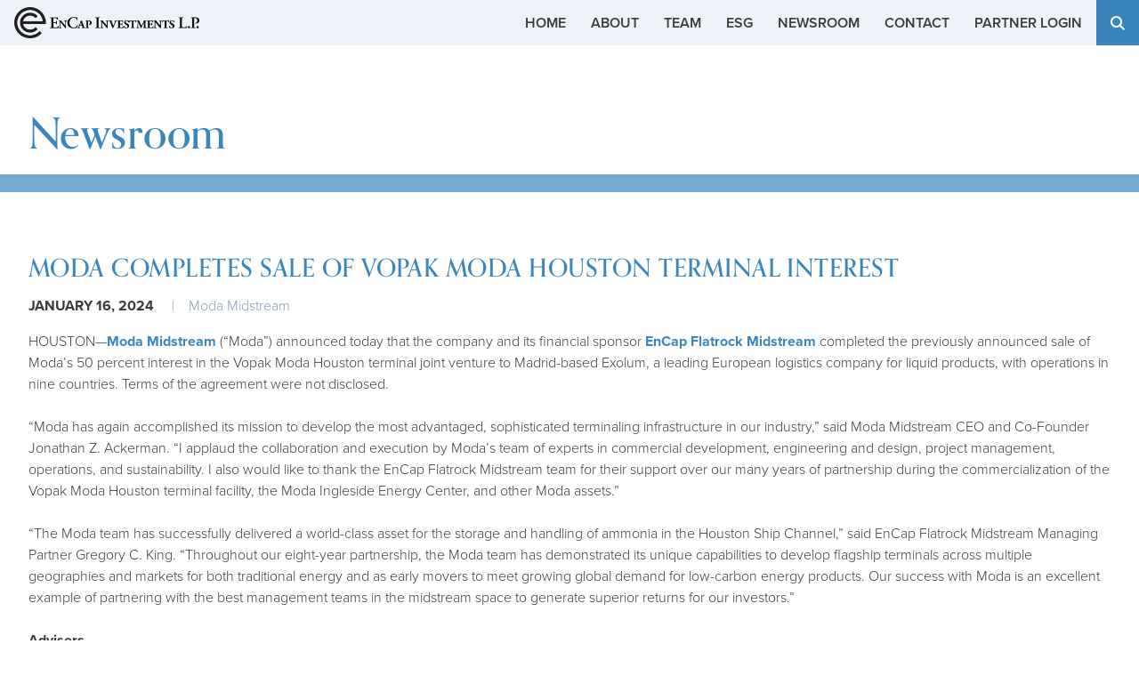

--- FILE ---
content_type: text/html; charset=UTF-8
request_url: https://www.encapinvestments.com/news/moda-completes-sale-vopak-moda-houston-terminal-interest
body_size: 6045
content:
<!DOCTYPE html>
<html lang="en" dir="ltr">
  <head>
    <meta charset="utf-8" />
<meta name="description" content="Moda Midstream announced that the company and its financial sponsor EnCap Flatrock Midstream completed the previously announced sale of Moda’s 50 percent interest in the Vopak Moda Houston terminal joint venture to Madrid-based Exolum, a leading European logistics company for liquid products, with operations in nine countries." />
<link rel="canonical" href="https://www.encapinvestments.com/news/moda-completes-sale-vopak-moda-houston-terminal-interest" />
<meta name="Generator" content="Drupal 11 (https://www.drupal.org)" />
<meta name="MobileOptimized" content="width" />
<meta name="HandheldFriendly" content="true" />
<meta name="viewport" content="width=device-width, initial-scale=1, shrink-to-fit=no" />
<meta http-equiv="x-ua-compatible" content="ie=edge" />
<link rel="icon" href="/themes/custom/encap/favicon.png" type="image/png" />

    <title>Moda Completes Sale of Vopak Moda Houston Terminal Interest | EnCap Investments</title>
    <link rel="stylesheet" media="all" href="/sites/default/files/css/css_Y5Vh_fKjYBQ4qUxKxYI8_e-WLe3QLK5qxJXJu0FIwXM.css?delta=0&amp;language=en&amp;theme=encap&amp;include=eJxljFEOwyAMQy_EypFQoC5jCqQi6Ri3nyZN6tT92e_JjiKm1mkPkXov4rfCcPFKM0skvqlNLi3_-wpVytAw7sXgknT4tR878UIPejm0RLs_Z2ltX3Z53qQZDahU-J-8DMRPVcc05bCwFk3yRJ9eGpKw06mG6iMp3gLOVAI" />
<link rel="stylesheet" media="all" href="/sites/default/files/css/css_VmKisU-n5hN0WvT2PEHt0EJ390KAA-Sq3UATJ_gn7-o.css?delta=1&amp;language=en&amp;theme=encap&amp;include=eJxljFEOwyAMQy_EypFQoC5jCqQi6Ri3nyZN6tT92e_JjiKm1mkPkXov4rfCcPFKM0skvqlNLi3_-wpVytAw7sXgknT4tR878UIPejm0RLs_Z2ltX3Z53qQZDahU-J-8DMRPVcc05bCwFk3yRJ9eGpKw06mG6iMp3gLOVAI" />
<link rel="stylesheet" media="all" href="//cdn.jsdelivr.net/npm/bootstrap@5.2.0/dist/css/bootstrap.min.css" />
<link rel="stylesheet" media="all" href="/sites/default/files/css/css_dSuYB7AGUKzPHav94bycOKGXh-IR2qxoIP5_6Vf3wDE.css?delta=3&amp;language=en&amp;theme=encap&amp;include=eJxljFEOwyAMQy_EypFQoC5jCqQi6Ri3nyZN6tT92e_JjiKm1mkPkXov4rfCcPFKM0skvqlNLi3_-wpVytAw7sXgknT4tR878UIPejm0RLs_Z2ltX3Z53qQZDahU-J-8DMRPVcc05bCwFk3yRJ9eGpKw06mG6iMp3gLOVAI" />
<link rel="stylesheet" media="print" href="/sites/default/files/css/css_2bM7O4kGkDQZI6wdpCg97RGFucxJmseRwwJ40IrMC28.css?delta=4&amp;language=en&amp;theme=encap&amp;include=eJxljFEOwyAMQy_EypFQoC5jCqQi6Ri3nyZN6tT92e_JjiKm1mkPkXov4rfCcPFKM0skvqlNLi3_-wpVytAw7sXgknT4tR878UIPejm0RLs_Z2ltX3Z53qQZDahU-J-8DMRPVcc05bCwFk3yRJ9eGpKw06mG6iMp3gLOVAI" />

    <script type="application/json" data-drupal-selector="drupal-settings-json">{"path":{"baseUrl":"\/","pathPrefix":"","currentPath":"node\/470","currentPathIsAdmin":false,"isFront":false,"currentLanguage":"en"},"pluralDelimiter":"\u0003","suppressDeprecationErrors":true,"gtag":{"tagId":"G-MJN3REFWY3","consentMode":false,"otherIds":[],"events":[],"additionalConfigInfo":[]},"ajaxPageState":{"libraries":"[base64]","theme":"encap","theme_token":null},"ajaxTrustedUrl":[],"user":{"uid":0,"permissionsHash":"2836c49cf08032be4fac9a64d6064e9dc3a08b57265803459f869cb7d3f905fd"}}</script>
<script src="/core/assets/vendor/jquery/jquery.min.js?v=4.0.0-rc.1"></script>
<script src="/modules/contrib/jquery_deprecated_functions/js/jquery.deprecated.functions.js?v=1.x"></script>
<script src="/sites/default/files/js/js_YFZBRyJgiW64RBxpl3Wni_EhXdO0J-6ChiYdRZd9yL4.js?scope=header&amp;delta=2&amp;language=en&amp;theme=encap&amp;include=eJxdjEEKgDAMBD-k9kklTWOolKSmEezv9SA9eFmYYdik6t0NWkxgVjRw1QR17T5qEV5IEFpIs8Isn_uFrMqVogMHfufPGxxwL8d5kY2YqRkhOOW4X4JeVPr8QyvN-wPZTju5"></script>
<script src="/modules/contrib/google_tag/js/gtag.js?t8gbd5"></script>

	<link rel="stylesheet" href="https://use.typekit.net/ljl1cls.css">
	<link rel="apple-touch-icon" sizes="180x180" href="/sites/default/files/icons/apple-touch-icon.png">
	<link rel="icon" type="image/png" sizes="32x32" href="/sites/default/files/icons/favicon-32x32.png">
	<link rel="icon" type="image/png" sizes="16x16" href="/sites/default/files/icons/favicon-16x16.png">
	<link rel="manifest" href="/sites/default/files/icons/site.webmanifest">
	<link rel="mask-icon" href="/sites/default/files/icons/safari-pinned-tab.svg" color="#3886bd">
	<link rel="shortcut icon" href="/sites/default/files/icons/favicon.ico">
	<meta name="apple-mobile-web-app-title" content="EnCap Investments">
	<meta name="application-name" content="EnCap Investments">
	<meta name="msapplication-TileColor" content="#3886bd">
	<meta name="msapplication-config" content="/sites/default/files/icons/browserconfig.xml">
	<meta name="theme-color" content="#3886bd">
	<script type="application/javascript">(function(w,d,t,r,u){w[u]=w[u]||[];w[u].push({'projectId':'10000','properties':{'pixelId':'10202417','he': '<email_address>','hph': '<phone_number>'}});var s=d.createElement(t);s.src=r;s.async=true;s.onload=s.onreadystatechange=function(){var y,rs=this.readyState,c=w[u];if(rs&&rs!="complete"&&rs!="loaded"){return}try{y=YAHOO.ywa.I13N.fireBeacon;w[u]=[];w[u].push=function(p){y([p])};y(c)}catch(e){}};var scr=d.getElementsByTagName(t)[0],par=scr.parentNode;par.insertBefore(s,scr)})(window,document,"script","https://s.yimg.com/wi/ytc.js","dotq");</script>
  </head>
  <body class="layout-no-sidebars page-node-470 role-anonymous path-node node--type-news">
    <a href="#main-content" class="visually-hidden focusable skip-link">
      Skip to main content
    </a>

    
      <div class="dialog-off-canvas-main-canvas" data-off-canvas-main-canvas>
    
<div id="page-wrapper">
  <div id="page">
    <header id="header" class="header" role="banner" aria-label="Site header">
                                <nav class="navbar navbar-expand-lg" id="navbar-main">
                                  <a href="/" title="Home" rel="home" class="navbar-brand">
              <img src="/themes/custom/encap/logo.png" alt="Home" class="img-fluid d-inline-block align-top" />
            
    </a>
    

                              <button class="navbar-toggler collapsed" type="button" data-bs-toggle="offcanvas" data-bs-target="#CollapsingNavbar" aria-controls="CollapsingNavbar" aria-expanded="false" aria-label="Toggle navigation"><span class="navbar-toggler-icon"></span></button>
                <div class="offcanvas offcanvas-end" id="CollapsingNavbar">
                                      <div class="offcanvas-header">
                      <button type="button" class="btn-close text-reset" data-bs-dismiss="offcanvas" aria-label="Close"></button>
                    </div>
                    <div class="offcanvas-body">
                                      <nav role="navigation" aria-labelledby="block-mainnavigation-menu" id="block-mainnavigation" class="block block-menu navigation menu--main">
            
  <h2 class="visually-hidden" id="block-mainnavigation-menu">Main navigation</h2>
  

        
              <ul id="block-mainnavigation" class="clearfix menu">
                    <li class="menu-item">
        <a href="/" data-drupal-link-system-path="&lt;front&gt;">Home</a>
              </li>
                <li class="menu-item menu-item--expanded">
        <a href="/about" data-drupal-link-system-path="node/4">About</a>
                                <ul class="menu">
                    <li class="menu-item">
        <a href="/about/our-story" data-drupal-link-system-path="node/5">Our Story</a>
              </li>
                <li class="menu-item">
        <a href="/about/our-approach" data-drupal-link-system-path="node/9">Our Approach</a>
              </li>
                <li class="menu-item menu-item--collapsed">
        <a href="/about/upstream" class="subnav-hide" data-drupal-link-system-path="node/11">Upstream</a>
              </li>
                <li class="menu-item menu-item--collapsed">
        <a href="/about/midstream" class="subnav-hide" data-drupal-link-system-path="node/12">Midstream</a>
              </li>
                <li class="menu-item menu-item--collapsed">
        <a href="/about/energy-transition" class="subnav-hide" data-drupal-link-system-path="node/13">Energy Transition</a>
              </li>
        </ul>
  
              </li>
                <li class="menu-item">
        <a href="/team" data-drupal-link-system-path="node/17">Team</a>
              </li>
                <li class="menu-item menu-item--expanded">
        <a href="/esg" data-drupal-link-system-path="node/18">ESG</a>
                                <ul class="menu">
                    <li class="menu-item">
        <a href="/esg/encap-engage" data-drupal-link-system-path="node/420">EnCap Engage</a>
              </li>
        </ul>
  
              </li>
                <li class="menu-item">
        <a href="/news" data-drupal-link-system-path="node/19">Newsroom</a>
              </li>
                <li class="menu-item">
        <a href="/contact" data-drupal-link-system-path="node/20">Contact</a>
              </li>
                <li class="menu-item">
        <a href="https://services.sungarddx.com/" target="_blank">Partner Login</a>
              </li>
                <li aria-label="Search" class="menu-item">
        <a href="/search" class="menu-search" data-drupal-link-system-path="search"><i class="fa-solid fa-search" aria-hidden="true"></i></a>
              </li>
        </ul>
  


  </nav>


                                                        </div>
                                  </div>
                                                  </nav>
                  </header>
            <div id="main-wrapper" class="layout-main-wrapper clearfix">
              <div id="main" class="container-fluid">
          
          <div class="row row-offcanvas row-offcanvas-left clearfix">
              <main class="main-content col" id="content" role="main">
                <section class="section">
                  <a href="#main-content" id="main-content" tabindex="-1"></a>
                    <div data-drupal-messages-fallback class="hidden"></div><div id="block-newstitle" class="block-content-header block-content-header-title block-content-basic block block-block-content block-block-contentac54fdb2-77ab-4338-afde-21b783932c40">
  
    
      <div class="content">
      
            <div class="clearfix text-formatted field field--name-body field--type-text-with-summary field--label-hidden field__item"><h1>Newsroom</h1></div>
      
    </div>
  </div>
<div id="block-encap-content" class="block block-system block-system-main-block">
  
    
      <div class="content">
        <div data-history-node-id="470" class="layout layout--onecol">
    <div  class="layout__region layout__region--content">
      
            <div class="field field--name-node-title field--type-ds field--label-hidden field__item"><h2>
  Moda Completes Sale of Vopak Moda Houston Terminal Interest
</h2>
</div>
      
            <div class="field field--name-field-publication-date field--type-datetime field--label-hidden field__item"><time datetime="2024-01-16T12:00:00Z" class="datetime">January 16, 2024</time>
</div>
      
            <div class="clearfix text-formatted field field--name-field-source field--type-text field--label-hidden field__item">Moda Midstream</div>
      
            <div class="clearfix text-formatted field field--name-body field--type-text-with-summary field--label-hidden field__item"><p>HOUSTON—<a href="https://modamidstream.com"><strong>Moda Midstream</strong></a> (“Moda”) announced today that the company and its financial sponsor <a href="https://efmidstream.com"><strong>EnCap Flatrock Midstream</strong></a> completed the previously announced sale of Moda’s 50 percent interest in the Vopak Moda Houston terminal joint venture to Madrid-based Exolum, a leading European logistics company for liquid products, with operations in nine countries. Terms of the agreement were not disclosed.</p><p>“Moda has again accomplished its mission to develop the most advantaged, sophisticated terminaling infrastructure in our industry,” said Moda Midstream CEO and Co-Founder Jonathan Z. Ackerman. “I applaud the collaboration and execution by Moda’s team of experts in commercial development, engineering and design, project management, operations, and sustainability. I also would like to thank the EnCap Flatrock Midstream team for their support over our many years of partnership during the commercialization of the Vopak Moda Houston terminal facility, the Moda Ingleside Energy Center, and other Moda assets.”</p><p>“The Moda team has successfully delivered a world-class asset for the storage and handling of ammonia in the Houston Ship Channel,” said EnCap Flatrock Midstream Managing Partner Gregory C. King. “Throughout our eight-year partnership, the Moda team has demonstrated its unique capabilities to develop flagship terminals across multiple geographies and markets for both traditional energy and as early movers to meet growing global demand for low-carbon energy products. Our success with Moda is an excellent example of partnering with the best management teams in the midstream space to generate superior returns for our investors.”</p><p><strong>Advisers</strong><br>Intrepid Partners, LLC acted as exclusive financial adviser to Moda, and Vinson &amp; Elkins acted as legal counsel.</p><p><strong>About Moda Midstream</strong><br>Moda Midstream, LLC develops advantaged and sophisticated infrastructure for storing and handling liquids products that are essential to our economy and our way of life. Moda helps customers increase the efficiency and protect the integrity of their supply chains. Moda’s mission is to be the logistics and terminaling provider of choice by delivering safe, reliable and sustainable solutions. Moda is backed by EnCap Flatrock Midstream. For more information, please visit <a href="https://modamidstream.com">www.modamidstream.com</a>.</p><p><strong>About EnCap Flatrock Midstream</strong></p><p>EnCap Flatrock Midstream provides value-added growth capital to proven management teams focused on midstream infrastructure opportunities across North America. The firm was formed in 2008 by a partnership between EnCap Investments L.P. and Flatrock Energy Advisors, LLC. Based in San Antonio with offices in Oklahoma City and Houston, the firm manages investment commitments of over $9 billion from a broad group of prestigious institutional investors. For more information, please visit <a href="https://efmidstream.com">www.efmidstream.com</a>.</p><p><strong>Contacts</strong><br>Redbird Communications<br>Bevo Beaven<br>720.666.5064<br><a href="mailto:bevo@redbirdpr.com">bevo@redbirdpr.com</a></p></div>
      
      <div class="field field--name-field-file field--type-file field--label-hidden field__items">
              <div class="field__item">
<span class="file file--mime-application-pdf file--application-pdf"> <a href="/sites/default/files/2024-01/newsreleaseModa_20240116.pdf" type="application/pdf" title="newsreleaseModa_20240116.pdf">PDF</a></span>
</div>
          </div>
  
    </div>
  </div>


    </div>
  </div>


                </section>
              </main>
                                  </div>
        </div>
          </div>
        <footer class="site-footer">
              <div class="container-fluid">
                      <div class="site-footer__top clearfix">
                <section class="row region region-footer-first">
    <div id="block-encapinvestments" class="footer footer-contact block-content-basic block block-block-content block-block-content90b42113-577a-4eeb-91f4-6de95e7e81a2">
  
      <h2>EnCap Investments</h2>
    
      <div class="content">
      
            <div class="clearfix text-formatted field field--name-body field--type-text-with-summary field--label-hidden field__item"><p>713.659.6100 phone<br />
713.659.6130 fax<br />
9651 Katy Fwy<br />
Sixth Floor<br />
Houston, Texas 77024</p>
</div>
      
    </div>
  </div>

  </section>

                <section class="row region region-footer-second">
    <div id="block-encapenergytransition" class="footer footer-contact block-content-basic block block-block-content block-block-content4270ea0e-8937-497b-9e67-b4d36b6b54f6">
  
      <h2>EnCap Energy Transition</h2>
    
      <div class="content">
      
            <div class="clearfix text-formatted field field--name-body field--type-text-with-summary field--label-hidden field__item"><p>713.659.6100 phone<br />
9651 Katy Fwy<br />
Sixth Floor<br />
Houston, Texas 77024</p>
</div>
      
    </div>
  </div>

  </section>

                <section class="row region region-footer-third">
    <div id="block-encapflatrockmidstream" class="footer footer-contact block-content-basic block block-block-content block-block-content0dfef0ef-7587-4955-afc7-b83f99cc3bc6">
  
      <h2>EnCap Flatrock Midstream</h2>
    
      <div class="content">
      
            <div class="clearfix text-formatted field field--name-body field--type-text-with-summary field--label-hidden field__item"><p>210.494.6777 phone<br />
210.494.6762 fax<br />
1826 North Loop 1604 West<br />
Suite 200<br />
San Antonio, Texas 78248</p>
</div>
      
    </div>
  </div>

  </section>

                <section class="row region region-footer-fourth">
    <div id="block-encap-cookieconsent" class="block-content-basic block block-block-content block-block-content7273921c-148b-4d17-a095-c1b167ca16f8">
  
    
      <div class="content">
      
            <div class="clearfix text-formatted field field--name-body field--type-text-with-summary field--label-hidden field__item"><script type="text/javascript">
var _iub = _iub || [];
_iub.csConfiguration = {"askConsentAtCookiePolicyUpdate":true,"enableGdpr":false,"enableUspr":true,"floatingPreferencesButtonDisplay":"bottom-right","lang":"en","siteId":3951176,"usprApplies":true,"usprPurposes":"s,sh,adv,sd8","whitelabel":false,"cookiePolicyId":50821277,"i18n":{"en":{"banner":{"dynamic":{"body":"We and selected third parties collect personal information as specified in the privacy policy. You can give or deny your consent to the processing of your data at any time via the “Accept” and “Reject” buttons or by customizing your privacy choices."}}}}, "banner":{ "applyStyles":false,"closeButtonDisplay":true,"logo":null,"position":"bottom","showTitle":false }};
</script><script type="text/javascript" src="https://cs.iubenda.com/autoblocking/3951176.js"></script><script type="text/javascript" src="//cdn.iubenda.com/cs/gpp/stub.js"></script><script type="text/javascript" src="//cdn.iubenda.com/cs/iubenda_cs.js" charset="UTF-8" async=""></script></div>
      
    </div>
  </div>

  </section>

            </div>
                                <div class="site-footer__bottom">
                <section class="row region region-footer-fifth">
    <div id="block-encap-footermeta" class="footer-block footer-meta block-content-basic block block-block-content block-block-contentb808b4ab-f648-4919-bb8a-18413e85ecc5">
  
    
      <div class="content">
      
            <div class="clearfix text-formatted field field--name-body field--type-text-with-summary field--label-hidden field__item"><ul><li>© 2026 EnCap Investments, L.P. All rights reserved.</li><li><a class="iubenda-nostyle no-brand iubenda-noiframe iubenda-embed " href="https://www.iubenda.com/privacy-policy/50821277" title="Privacy Policy ">Privacy Policy</a><script type="text/javascript">(function (w,d) {var loader = function () {var s = d.createElement("script"), tag = d.getElementsByTagName("script")[0]; s.src="https://cdn.iubenda.com/iubenda.js"; tag.parentNode.insertBefore(s,tag);}; if(w.addEventListener){w.addEventListener("load", loader, false);}else if(w.attachEvent){w.attachEvent("onload", loader);}else{w.onload = loader;}})(window, document);</script></li><li><a class="iubenda-nostyle no-brand iubenda-noiframe iubenda-embed " href="https://www.iubenda.com/privacy-policy/50821277/cookie-policy" title="Cookie Policy ">Cookie Policy</a><script type="text/javascript">(function (w,d) {var loader = function () {var s = d.createElement("script"), tag = d.getElementsByTagName("script")[0]; s.src="https://cdn.iubenda.com/iubenda.js"; tag.parentNode.insertBefore(s,tag);}; if(w.addEventListener){w.addEventListener("load", loader, false);}else if(w.attachEvent){w.attachEvent("onload", loader);}else{w.onload = loader;}})(window, document);</script></li><li><a href="/sitemap">Sitemap</a></li></ul></div>
      
    </div>
  </div>

  </section>

            </div>
                  </div>
          </footer>
  </div>
</div>

  </div>

    
    <script src="/sites/default/files/js/js_7zwNYQGzcay4S6g4xayghQ5weZpKhljHqmVmH11krW8.js?scope=footer&amp;delta=0&amp;language=en&amp;theme=encap&amp;include=eJxdjEEKgDAMBD-k9kklTWOolKSmEezv9SA9eFmYYdik6t0NWkxgVjRw1QR17T5qEV5IEFpIs8Isn_uFrMqVogMHfufPGxxwL8d5kY2YqRkhOOW4X4JeVPr8QyvN-wPZTju5"></script>
<script src="//cdn.jsdelivr.net/npm/bootstrap@5.2.0/dist/js/bootstrap.bundle.min.js"></script>
<script src="/sites/default/files/js/js_47LQm2dSjuYv_jlV0t2qKYl9k4VtrhtsPRHDgQ1R4EM.js?scope=footer&amp;delta=2&amp;language=en&amp;theme=encap&amp;include=eJxdjEEKgDAMBD-k9kklTWOolKSmEezv9SA9eFmYYdik6t0NWkxgVjRw1QR17T5qEV5IEFpIs8Isn_uFrMqVogMHfufPGxxwL8d5kY2YqRkhOOW4X4JeVPr8QyvN-wPZTju5"></script>

  </body>
</html>


--- FILE ---
content_type: text/css
request_url: https://www.encapinvestments.com/sites/default/files/css/css_dSuYB7AGUKzPHav94bycOKGXh-IR2qxoIP5_6Vf3wDE.css?delta=3&language=en&theme=encap&include=eJxljFEOwyAMQy_EypFQoC5jCqQi6Ri3nyZN6tT92e_JjiKm1mkPkXov4rfCcPFKM0skvqlNLi3_-wpVytAw7sXgknT4tR878UIPejm0RLs_Z2ltX3Z53qQZDahU-J-8DMRPVcc05bCwFk3yRJ9eGpKw06mG6iMp3gLOVAI
body_size: 11343
content:
/* @license GPL-2.0-or-later https://www.drupal.org/licensing/faq */
a,a:visited{color:#3886bd!important;text-decoration:none!important;font-weight:700;-webkit-transition:all 0.3s ease!important;-moz-transition:all 0.3s ease!important;-o-transition:all 0.3s ease!important;transition:all 0.3s ease!important;}a:hover{color:#839eb8!important;text-decoration:none;}a.button,button,.button{border:none!important;border-radius:0!important;font-size:0.875rem!important;line-height:1rem!important;background:none;text-transform:none;text-decoration:none!important;padding:0;display:inline-block;margin-right:1rem;font-family:proxima-nova,sans-serif!important;font-weight:700;box-shadow:none!important;-webkit-transition:all 0.3s ease!important;-moz-transition:all 0.3s ease!important;-o-transition:all 0.3s ease!important;transition:all 0.3s ease!important;}a.button::after,button::after,.button::after{font-family:'Font Awesome 6 Pro'!important;font-size:0.875rem;vertical-align:top;margin-left:0.25rem;font-weight:300!important;content:"\f0a9";}a.button-video::after{content:"\f144";}a.button:hover,button:hover,.button:hover,button:target,button:active,button:focus{border:none!important;outline:none!important;box-shadow:none!important;}a.button-large{list-style:none;margin:0;padding:1rem 1.5rem!important;font-family:orpheuspro,serif!important;font-size:1.25rem!important;line-height:1.25rem!important;font-weight:500;color:#FFF!important;border:1px solid #3886bd!important;background:#3886bd;text-transform:uppercase;text-align:left;-webkit-transition:all 0.3s ease!important;-moz-transition:all 0.3s ease!important;-o-transition:all 0.3s ease!important;transition:all 0.3s ease!important;}a.button-large:hover{background:#FFF!important;border:1px solid #3886bd!important;color:#3886bd!important;}a.button-large::after{font-size:1.25rem;margin-left:0.5rem;}.btn-primary{font-family:orpheuspro,serif!important;font-size:1.25rem!important;line-height:1.25rem!important;padding:1rem 1.5rem;border:1px solid #c1cdda!important;background:#FFF!important;color:#3886bd!important;font-weight:500;margin-bottom:0.75rem;text-transform:uppercase;letter-spacing:0.03rem;}.btn-primary:hover,.btn-primary:focus,.btn-primary:active,.btn-primary:target{background:#c1cdda!important;border:1px solid #c1cdda!important;}
.role-administrator #page-wrapper,.role-administrator #navbar-main{margin-top:10rem;}.navbar-toggler{border:none;position:relative;z-index:1;padding:0;background:none!important;widht:2rem;}.navbar-toggler::after{content:none;}.navbar-toggler-icon{background:none!important;position:relative;}.navbar-toggler-icon::before{font-family:"Font Awesome 6 Pro"!important;content:"\f0c9";position:absolute;top:0;left:0;width:1.5rem;height:1.5rem;font-size:1.5rem;color:#3886bd;-webkit-transition:all 0.3s ease!important;-moz-transition:all 0.3s ease!important;-o-transition:all 0.3s ease!important;transition:all 0.3s ease!important;}.navbar-toggler-icon:hover::before{color:#3886bd;}.offcanvas{background:#3886bd;}.offcanvas-header .btn-close{background:none!important;position:relative;}.offcanvas-header .btn-close::after{content:none;}.offcanvas-header .btn-close::before{font-family:"Font Awesome 6 Pro"!important;content:"\f057";position:absolute;top:0;left:0;width:1.5rem;height:1.5rem;font-size:1.5rem;color:#FFF;-webkit-transition:all 0.3s ease!important;-moz-transition:all 0.3s ease!important;-o-transition:all 0.3s ease!important;transition:all 0.3s ease!important;}.offcanvas-body li{list-style:none;font-size:1rem;line-height:1.5rem;text-transform:uppercase;}.offcanvas-body span{font-weight:700;}.offcanvas a{color:#FFF!important;}.offcanvas a:hover{color:#e2e2e2!important;}.paragraph--type--subnav{margin:4rem 0 0!important;padding:0 2rem 2rem!important;max-width:none!important;}.paragraph--type--subnav::before{content:" ";width:calc(100% + 4rem);border-top:1px solid #c1cdda;margin:7px -2rem 0;display:block;}.paragraph--type--subnav .field--name-field-menu-block{max-width:84rem;margin:-2rem auto 0;padding:0 2rem;text-align:center;}.paragraph--type--subnav ul{list-style:none;margin:0!important;padding:0!important;}.paragraph--type--subnav li{list-style:none;margin:0!important;padding:0!important;display:none;}.paragraph--type--subnav li.menu-item--active-trail,.paragraph--type--subnav li.menu-item--active-trail li{display:block;}.paragraph--type--subnav a{font-family:orpheuspro,serif!important;font-size:1rem!important;line-height:1rem!important;padding:1rem 1.5rem;border:1px solid #c1cdda!important;background:#FFF!important;color:#3886bd!important;font-weight:500;margin-bottom:0.75rem;text-transform:uppercase;letter-spacing:0.03rem;display:block;}.page-node-4 .paragraph--type--subnav a{font-size:1.25rem!important;line-height:1.25rem!important;}.paragraph--type--subnav li a.is-active,.paragraph--type--subnav li li.menu-item--active-trail a{border:1px solid #3886bd!important;background:#3886bd!important;color:#FFF!important;}.paragraph--type--subnav li a:hover{color:#FFF!important;background:#3886bd!important;}.page-node-4 .paragraph--type--subnav a.subnav-hide{display:none;}@media (min-width:75rem){.paragraph--type--subnav ul{display:inline-block;vertical-align:top;width:auto;}.paragraph--type--subnav li.menu-item--active-trail,.paragraph--type--subnav li.menu-item--active-trail li{display:inline-block;vertical-align:top;width:auto;}.paragraph--type--subnav li.menu-item--active-trail li a{margin-left:1rem!important;}.paragraph--type--subnav li a{display:inline-block;width:auto;}.paragraph--type--subnav li a.is-active{}}@media (min-width:35rem){}.menu-subnavigation{display:none;background:rgba(131,158,184,.8);margin:0 0 0 0!important;padding:2rem 3rem 1rem 1.5rem!important;font-size:0.875rem;line-height:1rem;min-width:15rem;}.menu-subnavigation ul,.menu-subnavigation ul ul{list-style:none;margin:0;padding:0;}.menu-subnavigation li,.menu-subnavigation li li{list-style:none;margin:0;padding:0;display:none;}.menu-subnavigation li.menu-item--active-trail,.menu-subnavigation li.menu-item--active-trail li{display:block;}.menu-subnavigation a{width:100%;display:block;padding-bottom:0.5rem;margin-bottom:0.5rem;font-weight:500;position:relative;color:#FFF!important;}.menu-subnavigation li a.is-active{color:#287ac7;}.menu-subnavigation li a.is-active::before{display:block;background:#3886bd;content:" ";width:3rem;height:1.5rem;position:absolute;left:-4rem;top:-0.25rem;}.menu-subnavigation a::hover{color:#c4cfd9!important;}@media (min-width:35rem){.navbar-brand{width:10rem;padding:1rem 1rem 1rem 0;}}@media (min-width:62rem){.menu-subnavigation{display:block;position:absolute;right:0;top:10rem;z-index:1;}.header-image .menu-subnavigation{top:50vh;}.offcanvas a{border-top:none;padding:0;width:auto;display:block;}.offcanvas ul ul{border-left:none;padding-left:0;margin-left:0;}#header .navigation.menu--main{width:100%;position:relative;z-index:1;text-transform:uppercase;margin-top:-1.1rem;}#header .navigation.menu--main ul,#header .navigation.menu--main ul li{list-style:none;margin:0;padding:0;}#header .navigation.menu--main ul{text-align:right;width:100%;text-transform:uppercase;}#header .navigation.menu--main ul li{position:relative;display:inline-block;vertical-align:top;margin:0;font-size:1rem;line-height:1rem;}#header .navigation.menu--main ul li ul{visibility:hidden;opacity:0;-webkit-transition:all 0.3s ease!important;-moz-transition:all 0.3s ease!important;-o-transition:all 0.3s ease!important;transition:all 0.3s ease!important;position:absolute;top:3rem;left:0;width:12rem;background:rgba(59,59,59,.8);;padding:.5rem 0;text-align:left;text-transform:uppercase;border-top:1px solid #3886bd;border-bottom:4px solid #3886bd;}#header .navigation.menu--main ul li ul li{margin-left:0;display:block;margin-bottom:0.5rem;padding:0 1.5rem 0.5rem;border-bottom:1px solid rgba(255,255,255,.5);font-size:0.875rem;}#header .navigation.menu--main ul li ul li:last-child{border:none;padding-bottom:0;margin:0;}#header .navigation.menu--main ul li:hover ul{visibility:visible;opacity:1;-webkit-backdrop-filter:blur(10px);backdrop-filter:blur(10px);}#header .navigation.menu--main ul a{text-decoration:none;}#header .navigation.menu--main ul li ul a{padding:0;border:none;}#header .navigation.menu--main ul a,#header .navigation.menu--main ul li span{color:#3b3b3b!important;padding:1.2rem 0.75rem 1rem;font-weight:600;}#header .navigation.menu--main ul li:last-child a{background:#3886bd;color:#FFF!important;padding-left:1rem;padding-right:1rem;}#header .navigation.menu--main ul li a:hover,#header .navigation.menu--main ul li span:hover{color:#839eb8!important;}#header .navigation.menu--main ul li ul li a,#header .navigation.menu--main ul li ul li span{color:#FFF!important;font-weight:300;padding:0!important;}#header .navigation.menu--main ul li ul li:last-child a{background:none;}#header .navigation.menu--main ul li ul li a:hover,#header .navigation.menu--main ul li ul li span:hover{color:#839eb8!important;}}@media (min-width:90rem){#header .navigation.menu--main ul a,#header .navigation.menu--main ul li span{padding:1.1rem 2vw 0.95rem;}#header .navigation.menu--main ul li:last-child a,#header .navigation.menu--main ul li span{padding-left:1rem;padding-right:1rem;}#header .navigation.menu--main ul li ul li a,#header .navigation.menu--main ul li ul li span{padding:0!important;}}
#iubenda-cs-banner{background:rgba(0,0,0,.95);color:#FFF;font-family:proxima-nova,sans-serif!important;font-size:0.8125rem;position:fixed;bottom:0;left:0;z-index:200;width:100%;}.iubenda-cs-container{padding:1rem 2rem 0.5rem;max-width:88rem;margin:0 auto;}#iubenda-cs-banner a{color:#7aa5cb!important;font-size:0.8125rem;}#iubenda-cs-banner a:hover{color:#f1f6fa!important;}.iubenda-cs-preferences-link{background:none!important;text-transform:capitalize;padding:0;color:#7aa5cb!important;margin-right:0!important}.iubenda-cs-preferences-link:hover{color:#f1f6fa!important;}#iubenda-cs-banner br{display:none;}.iub__us-widget{font-size:0.6rem;text-align:right;padding:0.25rem 2rem;background:#f9f9f9;}.iub__us-widget a{margin-left:0.5rem;}.iubenda-cs-opt-group button{padding:0;background:none!important;color:#7aa5cb!important;margin-right:1.5rem;-webkit-transition:all 0.3s ease!important;-moz-transition:all 0.3s ease!important;-o-transition:all 0.3s ease!important;transition:all 0.3s ease!important;}.iubenda-cs-opt-group button:hover{color:#f1f6fa!important;background:none!important;}.iubenda-cs-opt-group button::after{font-family:'Font Awesome 6 Pro'!important;font-size:0.815rem;vertical-align:baseline;margin-left:0.35rem;font-weight:300!important;content:"\f0a9";}.iubenda-cs-opt-group button.iubenda-cs-accept-btn::after{content:"\f058";}.iubenda-cs-opt-group button.iubenda-cs-reject-btn::after{content:"\f057";}.iubenda-cs-preferences-link{font-weight:700;-webkit-transition:all 0.3s ease!important;-moz-transition:all 0.3s ease!important;-o-transition:all 0.3s ease!important;transition:all 0.3s ease!important;}.iubenda-cs-preferences-link:hover{background:none!important;}.iubenda-cs-close-btn{display:block!important;padding:0.25rem 0.75rem;position:absolute;top:1rem;right:1rem;background:#7aa5cb !important;color:#000 !important;}.iubenda-cs-close-btn:hover{background:#f1f6fa!important;color:#FFF!important;}@media (min-width:62rem){.iubenda-cs-opt-group{display:flex;}}.path-user .block-system-main-block,.node--type-timeline-item .block-system-main-block,.node--type-funds .block-system-main-block,.node--type-testimonials .block-system-main-block{padding:5rem 2rem;max-width:84rem;margin:0 auto;}.view-search{padding:5rem 2rem;max-width:84rem;margin:0 auto;}.view-search .views-row{margin-bottom:2rem;width:100%;}.view-search .view-content{margin-top:3rem!important;}input[type="text"]{padding:.875rem .75rem;}.path-search a.button::after{content:none;}.view-search .view-content h2{font-size:1.25rem;line-height:1.75rem;text-transform:none;}.block-views .pagination{justify-content:center;margin-top:2rem;}.block-views .page-link{border-radius:90px!important;border:none;text-decoration:none!important;width:auto;min-width:2rem;height:2rem;color:#3886bd!important;font-family:proxima-nova,sans-serif!important;font-size:0.75rem;line-height:0.75rem;font-weight:700;text-transform:uppercase;-webkit-transition:all 0.3s ease!important;-moz-transition:all 0.3s ease!important;-o-transition:all 0.3s ease!important;transition:all 0.3s ease!important;}.block-views .page-link:hover{background:none;color:#839eb8!important;}.block-views .active .page-link{background:none!important;color:#3886bd!important;position:relative;}.block-views .active .page-link::before{background:#c4cfd9 !important;content:" ";position:absolute;top:-1px;left:50%;width:2rem;height:2rem;border-radius:90px;z-index:-1;margin-left:-1.06rem;}.ui-state-focus{border:none!important;outline:none!important;}.ui-state-default,.ui-state-active{}.ui-accordion .ui-accordion-content{padding:1rem 2rem;}.ui-accordion-header{border:none;background:none;padding:0 2rem!important;margin:0 auto!important;max-width:84rem;font-weight:500;font-family:orpheuspro,serif;letter-spacing:0.03rem;font-size:1.75rem!important;line-height:1.75rem!important;text-transform:uppercase;color:#3886bd;}.ui-accordion-header-icon{background:none;height:2rem;width:2rem;text-indent:0;}.ui-accordion-header-icon::before{font-family:'Font Awesome 6 Pro'!important;font-size:2rem;font-weight:400!important;-webkit-transition:all 0.3s ease!important;-moz-transition:all 0.3s ease!important;-o-transition:all 0.3s ease!important;transition:all 0.3s ease!important;content:"\f107";color:#3886bd;}.ui-state-active .ui-accordion-header-icon::before{content:"\f106";}.ui-accordion .ui-accordion-content-active{border:none;border-radius:0;}.ui-widget{font-family:proxima-nova,sans-serif!important;font-size:1rem!important;line-height:1.5rem!important;}select{background-color:#3886bd!important;background-image:none!important;padding:1rem 1.5rem!important;width:15rem!important;box-shadow:none!important;-webkit-appearance:none!important;appearance:none!important;outline:none!important;border-radius:0!important;text-align:center!important;font-family:orpheuspro,serif!important;letter-spacing:0.03rem;font-size:1.25rem!important;line-height:1.25rem!important;border:1px solid #3886bd!important;color:#FFF!important;font-weight:500!important;text-transform:uppercase!important;margin-right:calc(1rem - 5px)!important;}select option{padding:30px!important;font-family:proxima-nova,sans-serif!important;font-size:1rem!important;line-height:1rem!important;margin-top:1rem!important;}.news-listing-blog .form-radios input{visibility:hidden;width:75px;}.news-listing-blog .form-radios input + label{color:#616737;}.news-listing-blog .form-radios input[checked="checked"] + label{color:#9FAD38;}.news-listing-blog .form-item-category:hover{text-decoration:none;color:#9FAD38!important;}
.paragraph p:last-child{margin-bottom:0;}.paragraph{max-width:84rem;margin:0 auto;padding:4rem 2rem 4rem;}.paragraph .paragraph{padding:0;}.page-node-426 .paragraph--type--three-columns{padding-top:0;}.page-node-426 .field--name-field-main-content .field__item:first-child .paragraph--type--three-columns{padding-top:4rem;}.paragraph--type--container-blue,.paragraph--type--container-gray,.paragraph--type--container-full-width,.paragraph--type--divider{max-width:none;padding:0;}.paragraph--type--container-blue .paragraph,.paragraph--type--container-gray .paragraph,.paragraph--type--container-full-width .paragraph{padding:4rem 2rem;}.paragraph--type--container-blue,.paragraph--type--box-blue{background:#3886bd;color:#FFF;}.paragraph--type--container-blue h2,.paragraph--type--box-blue h2{color:#FFF;}.paragraph--type--container-blue a,.paragraph--type--box-blue a{color:#FFF!important;}.paragraph--type--container-blue a:hover,.paragraph--type--box-blue a:hover{color:#839eb8!important;}.paragraph--type--container-gray,.paragraph--type--box-gray{background:#ecf2f8;}.paragraph--type--box-gray,.paragraph--type--box-blue{padding:2rem 3rem!important;margin-top:2rem;}.paragraph--type--divider{border-top:1px solid #c1cdda;margin:0 0 0!important;padding:0 2rem!important;}.paragraph--type--divider::before{content:" ";width:calc(100% + 4rem);border-top:1px solid #c1cdda;margin:7px -2rem 0;display:block;}.paragraph--type--quote{position:relative;padding-left:2rem!important;border-left:1px solid #c1cdda;min-height:10rem;margin-left:3.5rem;}.paragraph--type--quote::before{content:"\201C";color:#c4cfd9;font-size:25rem;line-height:18rem;font-family:orpheuspro,serif;position:absolute;top:0;left:-5rem;background:#FFF;height:4.5rem;}.field--name-field-quote-body{font-family:orpheuspro,serif;font-size:1.5rem;line-height:2rem;margin-bottom:1rem;}.field--name-field-quote-citation{font-size:0.875rem;line-height:1rem;text-align:right;}.paragraph--type--container-full-width .field,.paragraph--type--container-full-width .paragraph{padding:0;max-width:none;}.paragraph--type--image-large .field--type-image{width:100%;margin:0;float:none;}.paragraph--type--image-large .field--type-image img{width:100%;height:auto;margin:0;}.paragraph--type--image-large .field--type-image::before{content:" ";width:100%;border-top:1px solid #c1cdda;margin-bottom:8px;display:block;}.paragraph--type--image-large .field--type-image::after{content:" ";width:100%;border-bottom:1px solid #c1cdda;margin-top:8px;display:block;}.paragraph--type--screen-box-group{width:100%;}.field--name-field-screen-boxes{color:#FFF;}.field--name-field-screen-boxes .field__item{height:30rem;position:relative;}.field--name-field-screen-boxes .field--name-field-text-field{position:absolute;bottom:0;left:0;padding:3rem;text-align:center;width:100%;height:auto;}.field--name-field-screen-boxes h2{font-size:2rem;line-height:2rem;color:#FFF;text-transform:none;}.field--name-field-screen-boxes a{color:#FFF!important;}.field--name-field-screen-boxes a:hover{color:#839eb8!important;}.field--name-field-screen-boxes a.button{margin-right:0;}[class^="paragraph--type--subcontent-"],[class*=" paragraph--type--subcontent-"]{padding:80vw 0 0 0!important;max-width:none;margin:0;position:relative;width:100%;overflow:hidden;}[class^="paragraph--type--subcontent-"]::before,[class*=" paragraph--type--subcontent-"]::before{content:" ";position:absolute;top:0;left:0;width:100%;height:80vw;}[class^="paragraph--type--subcontent-"] .field--name-field-text-field,[class*=" paragraph--type--subcontent-"] .field-subcontent-text{padding:2rem;}[class^="paragraph--type--subcontent-"] .field--name-field-caption,[class*=" paragraph--type--subcontent-"] .field--name-field-caption{position:absolute;top:calc(80vw - 4rem);left:2rem;font-size:0.875rem!important;line-height:1.2rem!important;font-style:italic;font-weight:700;text-shadow:0 0 15px #3b3b3b;color:#FFF;}[class^="paragraph--type--subcontent-"] .field--name-field-caption p,[class*=" paragraph--type--subcontent-"] .field--name-field-caption p{font-size:0.875rem!important;line-height:1.2rem!important;}.path-frontpage .field--name-field-main-content #paragraph-id--49{font-size:2rem;line-height:2rem;padding-left:6.5rem;position:relative;}.path-frontpage .field--name-field-main-content #paragraph-id--49::before{content:" ";display:block;position:absolute;top:4rem;left:2rem;width:3.5rem;height:3.5rem;background:url('/themes/custom/encap/images/iconEnCap.png') no-repeat left top;background-size:100% auto;}.path-frontpage .field--name-field-main-content #paragraph-id--49 p{padding-left:6.5rem;font-size:1.1rem;line-height:1.6rem;}.path-frontpage .field--name-field-main-content #paragraph-id--49 .paragraph p,.path-frontpage .field--name-field-main-content #paragraph-id--49 p{padding-left:0;font-size:1rem;line-height:1.5rem;}.numbers-title-wrapper{padding:0 2rem;max-width:84rem;margin:0 auto;}.field--name-field-numbers{position:relative;border-top:1px solid #c1cdda;border-bottom:1px solid #c1cdda;}.field--name-field-numbers::before{position:absolute;content:" ";width:100%;border-top:1px solid #c1cdda;top:-10px;left:0;display:block;background:#FFF;z-index:1;height:9px;}.field--name-field-numbers::after{position:absolute;content:" ";width:100%;border-bottom:1px solid #c1cdda;bottom:-10px;left:0;display:block;background:#FFF;z-index:1;height:9px;}.field--name-field-numbers .field__item{background:#ecf2f8;margin:1rem;padding:1rem 8rem 1rem 2rem;position:relative;}.field--name-field-numbers .field__item:nth-child(even){padding:1rem 2rem 1rem 8rem;}.field--name-field-numbers .field__item .field__item,.field--name-field-numbers .field__item .field__item:nth-child(even){background:none;margin:0;padding:0;}.field--name-field-number{font-weight:500;margin:0 0 0.5rem 0!important;font-family:orpheuspro,serif;letter-spacing:0.03rem;font-size:2.5rem;line-height:2.5rem;color:#3886bd;}.field--name-field-numbers .field__item:nth-child(odd) .field--name-field-number,.field--name-field-numbers .field__item:nth-child(odd) .field--name-field-number-description{text-align:right;}.field--name-field-number-icon{position:absolute!important;right:-1rem;top:-0.25rem;width:7rem;height:auto;margin:0;}.field--name-field-numbers .field__item:nth-child(even) .field--name-field-number-icon{right:auto;left:-1rem;}.field--name-field-number-icon img{width:100%;height:auto;margin:0;}.paragraph--type--columned-text{padding-top:0;margin-top:-3rem;}.field--name-field-video-embed-code{width:100%;position:relative;padding-bottom:56.25%;padding-top:0;height:0;overflow:hidden;margin:0 0 8px;float:left;}.field--name-field-video-embed-code iframe{position:absolute;top:0;left:0;width:100%;height:100%;}@media (min-width:45rem){.paragraph--type--columned-text{columns:2;column-gap:3rem;}.paragraph--type--columned-text p{-webkit-column-break-inside:avoid;page-break-inside:avoid;break-inside:avoid;}.paragraph--type--two-columns,.paragraph--type--two-columns-narrow-left,.paragraph--type--two-columns-narrow-right{display:flex;}.paragraph--type--two-columns .field--name-field-left-column{width:calc(50% - 1.5rem);margin-right:3rem;}.paragraph--type--two-columns .field--name-field-right-column{width:calc(50% - 1.5rem);}.paragraph--type--two-columns-narrow-left .field--name-field-left-column{width:calc(33.333% - 1.5rem);margin-right:3rem;}.paragraph--type--two-columns-narrow-left .field--name-field-right-column{width:calc(66.667% - 1.5rem);}.paragraph--type--two-columns-narrow-right .field--name-field-left-column{width:calc(66.667% - 1.5rem);margin-right:3rem;}.paragraph--type--two-columns-narrow-right .field--name-field-right-column{width:calc(33.333% - 1.5rem);}.field--name-field-screen-boxes{display:flex;}.field--name-field-screen-boxes .field__item{flex-grow:1;}.field--name-field-screen-boxes h2{font-size:3rem;line-height:3rem;}.field--name-field-right-column{position:relative;}.paragraph--type--box-gray,.paragraph--type--box-blue{margin-top:-6.5rem;}}@media (min-width:62rem){.path-frontpage .paragraph--type--two-columns-narrow-right .field--name-field-left-column{width:calc(80% - 1.5rem);margin-right:3rem;}.path-frontpage .paragraph--type--two-columns-narrow-right .field--name-field-right-column{width:calc(20% - 1.5rem);}.paragraph--type--three-columns{display:flex;}.paragraph--type--three-columns .field--name-field-left-column{width:calc(33.333% - 2rem);margin-right:3rem;}.paragraph--type--three-columns .field--name-field-middle-column{width:calc(33.333% - 2rem);margin-right:3rem;}.paragraph--type--three-columns .field--name-field-right-column{width:calc(33.333% - 2rem);}[class^="paragraph--type--subcontent-"],[class*=" paragraph--type--subcontent-"]{padding:0 0 0 0!important;}[class^="paragraph--type--subcontent-"]::before,[class*=" paragraph--type--subcontent-"]::before{width:50%;height:100%;}[class^="paragraph--type--subcontent-"] .field-subcontent-text,[class*=" paragraph--type--subcontent-"] .field-subcontent-text{padding:8rem 5rem;width:50%;margin-left:50%;}[class^="paragraph--type--subcontent-"] .field--name-field-caption,[class*=" paragraph--type--subcontent-"] .field--name-field-caption{top:auto;bottom:2rem;left:2rem;width:48%;}.paragraph--type--subcontent-photo-right::before{left:auto;right:0;}.paragraph--type--subcontent-photo-right .field-subcontent-text{margin-left:0;}[class^="paragraph--type--subcontent-narrow"]::before,[class*=" paragraph--type--subcontent-narrow"]::before{width:40%;height:100%;}[class^="paragraph--type--subcontent-narrow"] .field-subcontent-text,[class*=" paragraph--type--subcontent-narrow"] .field-subcontent-text{width:60%;margin-left:40%;}[class^="paragraph--type--subcontent-narrow"] .field--name-field-caption [class*=" paragraph--type--subcontent-narrow"] .field--name-field-caption{width:38%;}[class^="paragraph--type--subcontent-wide"] .field--name-field-caption [class*=" paragraph--type--subcontent-wide"] .field--name-field-caption{width:58%;}.paragraph--type--subcontent-photo-right .field--name-field-caption{margin-left:50%;}.paragraph--type--subcontent-narrow-photo-right::before{left:auto;right:0;}.paragraph--type--subcontent-narrow-photo-right .field-subcontent-text{margin-left:0;}.paragraph--type--subcontent-narrow-photo-right .field--name-field-caption{margin-left:60%;}[class^="paragraph--type--subcontent-wide"]::before,[class*=" paragraph--type--subcontent-wide"]::before{width:60%;height:100%;}[class^="paragraph--type--subcontent-wide"] .field-subcontent-text,[class*=" paragraph--type--subcontent-wide"] .field-subcontent-text{width:40%;margin-left:60%;}.paragraph--type--subcontent-wide-photo-right::before{left:auto;right:0;}.paragraph--type--subcontent-wide-photo-right .field-subcontent-text{margin-left:0;}.paragraph--type--subcontent-wide-photo-right .field--name-field-caption{margin-left:40%;}.field--name-field-numbers{display:flex;}.field--name-field-numbers .field__item{width:calc(25% - 1.5rem);padding:2.5rem 6rem 2.5rem 1.5rem;margin:1rem 2rem 0 0;}.field--name-field-numbers .field__item:nth-child(even){padding:2.5rem 1.5rem 2.5rem 6rem;margin:0 2rem 1rem 0;}.field--name-field-numbers .field__item:last-child{margin-right:0;}.field--name-field-numbers .field__item .field__item{width:auto;padding:0;margin:0;}.field--name-field-number,.field--name-field-number-description{text-align:center!important;}.field--name-field-number-icon{position:absolute!important;right:-1rem;top:auto;bottom:-0.6rem;width:7rem!important;height:auto;margin:0;}.field--name-field-numbers .field__item:nth-child(even) .field--name-field-number-icon{right:auto;left:-1rem;bottom:auto;top:-0.6rem;}}@media (min-width:75rem){.field--name-field-numbers .field__item{padding:2.5rem 7rem 2.5rem 2rem;}.field--name-field-numbers .field__item:nth-child(even){padding:2.5rem 2rem 2.5rem 7rem;}.field--name-field-number-icon{width:8rem!important;}}
html{font-size:16px;line-height:24px;background:#FFF;scroll-behavior:smooth;}body{min-height:100%;height:auto;font-family:proxima-nova,sans-serif!important;font-weight:300!important;}.red{color:red;}.highlight{background:yellow;color:#333;}.intro{font-size:1.2rem;line-height:1.5rem;font-weight:bold;}.caption{font-size:0.875rem;line-height:1.2rem;font-style:italic;}blockquote{font-size:1.2rem;line-height:1.5rem;padding:1rem 1rem 0.5rem;}h1,h2,h3,h4,h5,h5{font-weight:500;margin:0 0 0.5rem 0;font-family:orpheuspro,serif;letter-spacing:0.03rem;}h1{font-size:2rem;line-height:2rem;margin-top:1rem;margin-bottom:1rem;color:#3886bd;}h2{font-size:1.75rem;line-height:1.75rem;text-transform:uppercase;color:#3886bd;margin-bottom:1rem;}h3{font-size:1.2rem;line-height:1.7rem;text-transform:uppercase;}h4{font-size:1rem;line-height:1.5rem;text-transform:uppercase;}h5{font-size:0.9rem;line-height:1.3rem;text-transform:uppercase;}h6{font-size:0.8rem;line-height:1.1rem;text-transform:uppercase;}strong,b{font-weight:700;}input{border:none;border-radius:0!important;font-size:0.8rem!important;line-height:1.5rem!important;}#drupal-off-canvas *,#drupal-off-canvas *:not(div){color:#FFF!important;font-size:0.8rem!important;}#drupal-off-canvas .form-text{color:#363636!important;}.row{margin:0;}.container{padding:0 1rem;}.container-fluid{padding:0;}.col{margin:0;padding:0;}.row{margin:0;}.row > *{padding:0;}.layout-main-wrapper .section{position:relative;}.node__content{font-size:1rem;margin-top:0;}.main-content .field--type-text-long ul{padding:0 0 0 .25rem;}.main-content .field--type-text-long ul li{list-style:none;padding-left:1.25rem;position:relative;}.main-content .field--type-text-long ul li::before{font-family:'Font Awesome 6 Pro'!important;font-weight:900!important;content:"\f105";color:#3886bd;position:absolute;top:0;left:0;}.main-content .paragraph--type--container-blue .field--type-text-long ul li::before{color:#FFF;}.main-content .field--type-text-long ul li ul li{list-style:circle;padding-left:0.5rem;margin-left:0.9rem;}.main-content .field--type-text-long ul li ul li::before{content:none;}.main-content .nav-tabs li::before{content:none;}.main-content li.page-item::before{content:none;margin:0;}.list-rule{border-bottom:1px solid #c1cdda;padding-bottom:2rem;margin-bottom:2rem;}.list-rule-white{border-bottom:1px solid rgba(255,255,255,.5)!important;}img{width:100%;height:auto;margin-bottom:1rem;}.caption img{margin-bottom:0.5rem;}.align-right,.align-left{margin:0.5rem 0 1rem 0;}.align-right .image-style-thumbnail{margin:0 0 1rem 2rem;max-width:10rem;}.align-left .image-style-thumbnail{margin:0 2rem 1rem 0;max-width:10rem;}.align-right .image-style-small,.align-left .image-style-small{margin:0 0 1rem 0;max-width:10rem;}.main-content p{margin-bottom:1.5rem;}.field--name-field-file .file{background:none;padding:0;font-size:0;display:block;}.field--name-field-file .file a::before{font-family:'Font Awesome 6 Pro'!important;font-size:1.5rem;margin-right:0.5rem;font-weight:300!important;content:"\f15b";vertical-align:middle;}.field--name-field-file .file--mime-application-pdf a::after{content:"PDF";color:#839eb8;font-size:0.875rem;vertical-align:middle;font-weight:300;}.image-style-circle-thumbnail{border-radius:90px;max-width:9rem;width:100%;height:auto;margin:0 0 1.5rem 1.5rem;float:right;}.field--name-field-anchor,.anchor{visibility:hidden;font-size:0;line-height:0;height:0;width:0;margin:0;padding:0;}.header{background:#ecf2f8;}.navbar{padding:0;}#navbar-main{padding:0;margin:0 auto;}.navbar-brand{width:15rem;padding:0.5rem 1rem 0.5rem 1rem;}.block-content-header{padding-top:2rem;position:relative;}.header-image .block-content-header{height:30rem;}.header-image .block-content-header-inner{position:absolute;bottom:3rem;width:100%;}.block-content-header-inner .field--name-node-title,.block-content-header-title .field--name-body{position:relative;}.block-content-header-inner .field--name-node-title h1,.block-content-header-title .field--name-body h1{padding:0 2rem 2.5rem;max-width:84rem;margin:0 auto 0.5rem;}.header-image .block-content-header-inner .field--name-node-title h1{color:#FFF;}.block-content-header-inner .field--name-node-title::after,.block-content-header-title .field--name-body::after{background:rgba(56,134,189,.7);content:" ";position:absolute;bottom:0;left:0;width:100%;height:1.25rem;}.block-content-header-inner .field--name-field-kicker{}.header-image .block-content-header-inner .field--name-field-kicker,.header-image .block-content-header-inner .field--name-field-event-date{color:#FFF;}.block-content-header-inner .field--name-field-kicker p,.block-content-header-title .field--name-body p,.header-image .block-content-header-inner .field--name-field-event-date{position:relative;z-index:1;padding:1rem 2rem;max-width:84rem;margin:0 auto;}.field--name-field-event-date{margin-bottom:2rem;}.header-image .block-content-header-inner .field--name-field-event-date{margin-bottom:0;}.site-footer{border-top:1px solid #c1cdda;padding:0;font-family:proxima-nova,sans-serif!important;}.site-footer:before{content:" ";width:100%;border-top:1px solid #c1cdda;margin-top:7px;display:block;}.site-footer .region{margin:0 0 1rem 0;}.site-footer__top{padding:2rem 2rem;max-width:84rem;margin:0 auto;}.site-footer__top{margin-bottom:0;}.site-footer__bottom{border-top:1px solid #c1cdda;margin-top:0;}.page-node-20 .site-footer__bottom{margin-top:-1px;}.site-footer__bottom .region{padding:2rem 2rem;max-width:84rem;margin:0 auto;}.site-footer .block{border:none;margin:0;padding:0;}.site-footer h2{font-family:proxima-nova,sans-serif!important;color:#3886bd!important;text-decoration:none;font-weight:700;font-size:1rem;line-height:1rem;letter-spacing:0;}.site-footer .content,.site-footer .content p{color:#3b3b3b;margin:0;padding:0;text-transform:none;font-size:0.8125rem;line-height:1.25rem;}.site-footer .content ul,.site-footer .content li{list-style:none;margin:0 1.5rem 0 0!important;padding:0!important;}.site-footer .content a{margin:0!important;padding:0!important;text-indent:0!important;display:inline!important;border:none!important;text-decoration:none;}.site-footer .content a:hover{}.site-footer hr{border-top:1px solid #c1cdda;}.footer-block{width:100%;}.footer-block img{width:100%;height:auto;max-width:6rem;margin-top:0;}.footer-meta ul{font-size:0.75rem;font-weight:300;text-transform:uppercase!important;}.footer-block a.button{font-family:orpheuspro,serif!important;font-size:1rem!important;line-height:1rem!important;padding:0.5rem 1.5rem!important;border:1px solid #c1cdda!important;background:#FFF!important;color:#3886bd!important;font-weight:500;text-transform:uppercase;letter-spacing:0.03rem;}.footer-block a.button:hover{background:#c1cdda!important;border:1px solid #c1cdda!important;}.footer-login{margin-top:1rem!important;margin-bottom:1rem!important;}.block-content-header-home{height:auto;position:relative;padding-top:0;}.block-content-header-home .views-row{height:30rem;}.block-content-header-home .view-header{padding:2rem;}.block-content-header-home .view-header .no-break{display:none;}.rotator{width:100vw;height:30rem;position:relative;overflow:hidden;}.rotator-image{position:absolute;top:0;left:0;width:100%;height:30rem;z-index:200;}.rotator-text{height:auto;width:100%;position:absolute;bottom:2rem;left:0;}.rotator-header{font-weight:500;margin:0 0 0.5rem 0;font-family:orpheuspro,serif;letter-spacing:0.03rem;font-size:2rem;line-height:2rem;margin-top:1rem;margin-bottom:1rem;color:#FFF;width:100%;padding:0;}.rotator-header a{font-weight:500;}.rotator-text::before{background:rgba(56,134,189,.7);content:" ";width:100%;height:1.25rem;display:block;margin-bottom:2rem;}.rotator-body{color:#FFF;width:100%;padding:0 2rem;}.rotator-body p::last-child{margin:0;}.rotator-body a{color:#FFF!important;}.rotator-body a:hover{color:#839eb8!important;}.rotator-body a.button{margin-right:0;padding:0 0.5rem;}.node--type-news .block-system-main-block{padding:4rem 2rem;max-width:84rem;margin:0 auto;}.field--name-field-publication-date{font-family:proxima-nova,sans-serif !important;color:#3b3b3b !important;text-decoration:none;font-weight:700;font-size:1rem;line-height:1rem;letter-spacing:0;text-transform:uppercase;}.field--name-publication-date{margin:0;}.field--name-field-source{color:#839eb8;margin-bottom:1rem;}.block-news-listing .view-content{margin-top:3rem;}.block-news-listing .views-row{border:1px solid #c1cdda;padding-bottom:4rem;margin-bottom:2rem;width:100%;position:relative;}.block-news-listing .views-field-field-news-thumbnail{margin-bottom:-4rem;}.block-news-listing .views-field-field-news-thumbnail img{width:100%;height:auto;}.block-news-listing .views-field-field-publication-date{width:60%;max-width:14rem;text-transform:uppercase;color:#FFF;padding:0.5rem 2rem;margin:1rem 0rem 3rem;font-size:0.875rem;line-height:0.875rem;background:rgba(56,134,189,.7);font-weight:400;position:relative;z-index:1;}.block-news-listing .views-field-title{padding:0 2rem;}.block-news-listing .views-field-view-node{position:absolute;bottom:2rem;right:2rem;}.block-news-listing .views-field-view-node a.button{margin-right:0;}.block-news-listing .views-field-title h2{text-transform:none;color:#3b3b3b;line-height:2rem;}.block-news-listing .btn-primary::after{content:none;}.block-home-news-listing{margin-bottom:2rem;}.block-home-news-listing .views-row{border-bottom:1px solid #c1cdda;padding-bottom:0;margin-bottom:0;width:100%;display:flex;}.block-home-news-listing a.button{font-size:0!important;}.block-home-news-listing a.button::after{font-size:1.25rem!important;}.block-home-news-listing .views-field-title{width:calc(100% - 4rem);padding:1rem 1rem 1rem 0;}.block-home-news-listing .views-field-view-node{position:relative;width:4rem;background:#ecf2f8;text-align:center;padding:1rem;}.block-engage-listing .view-content{margin-top:0;}.block-news-listing .views-field-field-header-image{margin-bottom:-4rem;}.block-news-listing .views-field-field-header-image img{width:100%;height:auto;}.block-news-listing .views-field-field-event-date,.page-node-420 .field--name-field-event-date{width:60%;max-width:14rem;text-transform:uppercase;color:#FFF;padding:0.5rem 2rem;margin:1rem 0rem 3rem;font-size:0.875rem;line-height:0.875rem;background:rgba(56,134,189,.7);font-weight:400;position:relative;z-index:1;}.page-node-420 .field--name-field-event-date{margin-bottom:1rem;}.block-engage-listing .views-field-title h3{text-transform:none;color:#3b3b3b;line-height:2rem;}#block-engagelink{padding:0 2rem;width:100%;max-width:84rem;margin:0 auto;}.block-testimonials{position:relative;padding-left:2rem!important;border-left:1px solid #c1cdda;min-height:10rem;margin-left:3.5rem;}.block-testimonials::before{content:"\201C";color:#ecf2f8;font-size:25rem;line-height:18rem;font-family:orpheuspro,serif;position:absolute;top:-2rem;left:-5rem;background:#FFF;height:4.5rem;}#block-views-block-testimonials-block-1 h2{display:block;position:relative;z-index:9;}.block-testimonials .view-content.row{display:block;}.block-testimonials .views-row{width:100%;}.quote-item{width:100%!important;display:flex;flex-wrap:wrap;}.quote-text p{font-family:orpheuspro,serif;font-size:1rem!important;line-height:1.25rem!important;margin-bottom:1rem!important;}.quote-citation p{font-size:0.875rem!important;line-height:1rem!important;text-align:right;font-family:proxima-nova,sans-serif !important;}.quote-text{width:100%;}.quote-image{width:25%;max-width:9rem;margin:0 0 0.5rem 1.5rem;}.block-testimonials .views-slideshow-controls-bottom{margin-top:-2rem;z-index:10;position:relative;}.block-testimonials .widget_pager_bottom{display:block;text-align:left;}.block-testimonials .views-slideshow-controls-bottom .views-slideshow-pager-bullets li{width:0.75rem;height:0.75rem;margin:0 0.5rem 0 0;padding:0;background:#FFF;border:1px solid #3886bd;}.block-testimonials .views-slideshow-controls-bottom .views-slideshow-pager-bullets li.active{background:#3886bd;}.node--type-investment .block-system-main-block{padding:4rem 2rem;max-width:84rem;margin:0 auto;}.node--type-investment.ds-2col-stacked-fluid .group-left{width:100%;}.node--type-investment.ds-2col-stacked-fluid .group-right{width:100%;}.node--type-investment .field--name-field-company-logo{position:relative;margin-bottom:0.5rem!important;}.node--type-investment .field--name-field-company-logo img{width:100%;height:auto;margin-top:0;max-width:300px;margin-bottom:1rem;}.node--type-investment .field--name-field-sector{font-family:proxima-nova,sans-serif !important;color:#3b3b3b !important;text-decoration:none;font-weight:700;font-size:1rem;letter-spacing:0;text-transform:uppercase;}.node--type-investment .field--name-field-sector,.node--type-investment .field--name-field-investment-type{margin:0;}.node--type-investment .field--name-field-investment-type,.node--type-investment .field--name-field-initial-investment,.node--type-investment .field--name-field-realized{color:#839eb8;}.node--type-investment .field--name-field-initial-investment,.node--type-investment .field--name-field-realized{margin-bottom:2rem;}.node--type-investment .field--name-field-initial-investment .field__label::after,.node--type-investment .field--name-field-realized .field__label::after{content:":";}.block-investments .form-row > fieldset,.form-row > div{width:100%;margin-right:0;}.block-investments .form-item-field-investment-type-target-id{list-style:none;margin:0;padding:0!important;font-family:orpheuspro,serif;font-size:1.25rem;line-height:1.25rem;font-weight:500;margin-bottom:0.75rem;text-transform:uppercase;text-align:left;-webkit-transition:all 0.3s ease!important;-moz-transition:all 0.3s ease!important;-o-transition:all 0.3s ease!important;transition:all 0.3s ease!important;}.block-investments .form-radios input{visibility:hidden;width:75px;display:none;}.block-investments .form-radios input + label{border:1px solid #c1cdda!important;background:#FFF;color:#3886bd;padding:1rem 1.5rem!important;-webkit-transition:all 0.3s ease!important;-moz-transition:all 0.3s ease!important;-o-transition:all 0.3s ease!important;transition:all 0.3s ease!important;}.block-investments .form-radios input[checked="checked"] + label{border:1px solid #3886bd!important;background:#3886bd;color:#FFF;}.block-investments .form-radios input + label:hover{background:#c1cdda!important;border:1px solid #c1cdda!important;}.block-investments .form-item-field-investment-type-target-id:hover{text-decoration:none;}.block-investments .ui-accordion-header{border:none;background:none;padding:0!important;margin:0!important;max-width:none;font-weight:400;font-family:proxima-nova,sans-serif !important;letter-spacing:0rem;font-size:1rem!important;line-height:1.55rem!important;text-transform:none;color:#3b3b3b;}.block-investments.view-content{display:flex;flex-wrap:wrap;width:100%;}.block-investments .views-row{width:calc(50% - 0.75rem);margin-right:1.5rem;margin-bottom:1.5rem;}.block-investments .views-row:nth-child(even){margin-right:0;}.block-investments .ui-accordion-header{padding:0rem;text-align:center;background:#ecf2f8;border:1px solid #ecf2f8!important;position:relative;min-height:13rem;}.block-investments .ui-accordion-header img{position:absolute;width:100%;height:auto;max-height:100%;padding:1rem;top:50%;left:0;padding:0 2rem;transform:translate(0,-50%);-webkit-transform:translate(0,-50%);-ms-transform:translate(0,-50%);z-index:1;}.block-investments .views-row .ui-state-active.ui-accordion-header{background:#FFF;}.block-investments .views-row .ui-state-active.ui-accordion-header::after{content:" ";background-image:linear-gradient(to bottom right,#FFF 50%,#ecf2f8 50%);width:3rem;height:3rem;position:absolute;bottom:-1.5rem;left:3rem;transform:rotate(45deg);}.block-investments .ui-accordion-content{padding:4rem 2rem 2rem;width:calc(200% + 1.5rem);}.block-investments .views-row:nth-child(even) .ui-accordion-content{margin-left:calc(-100% - 1.5rem);}.block-investments .ui-accordion-content .views-row{width:100%;max-width:none;margin:0;}.block-investments .views-field-field-initial-investment,.block-investments .views-field-field-realized{font-family:proxima-nova,sans-serif !important;color:#3b3b3b !important;text-decoration:none;font-weight:700;font-size:1rem;letter-spacing:0;text-transform:uppercase;}.block-investments .views-field-field-initial-investment .views-label,.block-investments .views-field-field-realized .views-label,.block-investments .views-field-field-initial-investment .field-content,.block-investments .views-field-field-realized .field-content{display:inline;}.block-investments .views-field-field-company-website a{color:#839eb8!important;font-weight:300!important;}.block-investments .views-field-body{margin-top:2rem;}.block-investments .image-style-small{max-width:none;width:100%;}.page-node-20 .paragraph--type--divider{margin:2rem 0!important;}.paragraph--type--contact-item .field--name-field-text-field{margin-bottom:1rem;width:100%;}.paragraph--type--contact-item .field--name-field-map-code{width:100%;}.paragraph--type--contact-item .field--name-field-map-code iframe{width:100%;}.block-timeline{margin-top:-6rem;padding-left:2rem;position:relative;}.block-timeline::before{content:" ";position:absolute;width:1px;background:#c1cdda;top:0;left:0;height:100%;}.block-timeline .ui-accordion-header{padding:0!important;}.block-timeline .views-row{margin-bottom:1rem;width:100%;}.block-timeline .views-row .views-row,.block-timeline .views-row:last-child{margin-bottom:0;}.block-timeline .views-row .views-row{border:4px solid #FFF;border-top:none;}.block-timeline .ui-accordion-content,.block-timeline .ui-accordion-content-active{padding:0!important;}.block-timeline .ui-accordion-content-active{position:relative;z-index:10;margin:0 2rem;}table{margin:1rem 0 2rem;color:#3b3b3b;background:none!important;}tr{background:none!important;border:none;border-top:1px solid #c1cdda;}tr:last-child{border-bottom:1px solid #c1cdda;}td,tr td{border:none!important;vertical-align:top;padding:0.5rem 1rem 0.5rem 1rem;background:none!important;}td:hover,tr:hover{background:none!important;}.block-timeline table{margin:0;background:rgba(56,134,189,.95)!important;}.block-timeline tr{color:#FFF;border-top:1px solid rgba(255,255,255,.5)!important;}.block-timeline tr:first-child{border-top:none;}.block-timeline tr:last-child{border-bottom:none;}.block-timeline td:first-child{width:110px;padding:0.5rem 0.5rem 0.5rem 1rem;font-weight:700;text-align:right;}.block-timeline td:last-child{width:calc(100% - 110px);padding:0.5rem 1rem 0.5rem 0.5rem;}.timeline-title{margin-bottom:1rem;text-transform:none;}.timeline-item{padding:2rem;background:#ecf2f8;border:1px solid #ecf2f8;position:relative;-webkit-transition:all 0.3s ease!important;-moz-transition:all 0.3s ease!important;-o-transition:all 0.3s ease!important;transition:all 0.3s ease!important;}.ui-accordion-header-active .timeline-item{background:#FFF;}.timeline-item::before{content:" ";position:absolute;top:2.75rem;left:-2rem;width:2rem;height:1px;background:#c1cdda;}.timeline-header{font-family:proxima-nova,sans-serif !important;font-size:1.125rem;line-height:1.6rem;font-weight:700;margin-bottom:0.25rem !important;text-transform:none;color:#3b3b3b;}.timeline-subhead{font-weight:400;font-family:proxima-nova,sans-serif !important;letter-spacing:0rem;font-size:1rem !important;line-height:1.55rem !important;text-transform:none;color:#3b3b3b;}.block-funds .view-content.row{display:flex;flex-wrap:wrap;justify-content:center;}.block-funds .views-row{width:calc(50% - 0.5rem);margin-right:1rem;margin-bottom:1rem;}.block-funds .views-row:nth-child(even){margin:0;}.block-funds .views-row:last-child{margin:0!important;}.block-funds .views-field-field-investment-tombstone img{width:100%;height:auto;margin-bottom:0;}.node--type-bio .block-system-main-block{padding:4rem 2rem;max-width:84rem;margin:0 auto;}.node--type-bio .field--name-field-job-title{font-family:proxima-nova,sans-serif !important;color:#3b3b3b !important;text-decoration:none;font-weight:700;font-size:1rem;line-height:1rem;letter-spacing:0;text-transform:uppercase;}.node--type-bio .field--name-field-job-title p{margin-bottom:0.25rem;}.node--type-bio .field--name-field-job-title,.node--type-bio .field--name-field-location{margin:0;}.node--type-bio .field--name-field-location,.node--type-bio .field--name-field-company{color:#839eb8;}.node--type-bio .field--name-field-location{content:"|";margin-bottom:2rem;}.node--type-bio .field--name-field-headshot{position:relative;margin-bottom:0.5rem!important;}.node--type-bio .field--name-field-headshot img{width:100%;height:auto;margin-top:0;max-width:300px;margin-bottom:1rem;}.node--type-bio.ds-2col-stacked-fluid .group-left{width:100%;}.node--type-bio.ds-2col-stacked-fluid .group-right{width:100%;}.paragraph--type--bio-group{padding:0;}.block-bio-section{padding:2rem 0;max-width:none;border-bottom:1px solid #c1cdda;}.block-bio-section .ui-accordion-header,.block-bio-section-open .bio-section-header{border:none;background:none;padding:0 2rem!important;margin:0 auto!important;max-width:84rem;font-weight:500;font-family:orpheuspro,serif;letter-spacing:0.03rem;font-size:1.75rem!important;line-height:1.75rem!important;text-transform:uppercase;color:#3886bd;}.block-bio-section-open .bio-section-header{margin-bottom:2rem!important;display:block!important;}.block-bio-section-open .block-bio-group{padding:0 2rem;max-width:84rem;}.block-bio-section .ui-accordion-header-icon{background:none;height:2rem;width:2rem;text-indent:0;}.block-bio-section  .ui-accordion-header-icon::before{font-family:'Font Awesome 6 Pro'!important;font-size:2rem;font-weight:400!important;-webkit-transition:all 0.3s ease!important;-moz-transition:all 0.3s ease!important;-o-transition:all 0.3s ease!important;transition:all 0.3s ease!important;content:"\f107";color:#3886bd;}.block-bio-section .ui-state-active .ui-accordion-header-icon::before{content:"\f106";}.block-bio-group{padding:0;margin:0 auto;max-width:80rem;}.block-bio-group .ui-accordion-header{border:none;background:none;padding:0!important;margin:0!important;max-width:none;font-weight:400;font-family:proxima-nova,sans-serif !important;letter-spacing:0rem;font-size:1rem!important;line-height:1.55rem!important;text-transform:none;color:#3b3b3b;}.block-bio-group .view-content{display:flex;flex-wrap:wrap;width:100%;}.block-bio-group .views-row{width:calc(50% - 0.75rem);margin-right:1.5rem;margin-bottom:1.5rem;}.block-bio-group-principals .views-row{width:calc(100%);margin-right:0;margin-bottom:1.5rem;}.block-bio-group .views-row:nth-child(even){margin-right:0;}.bio-visible{padding:0rem;text-align:center;background:#ecf2f8;border:1px solid #ecf2f8;position:relative;min-height:13rem;}.block-bio-group-principals .views-row .ui-accordion-header{display:flex;}.block-bio-group-principals .views-row .bio-visible,.block-bio-group-principals .views-row .bio-headshot{width:50%;}.bio-visible-inner{position:absolute;width:100%;padding:1rem;top:50%;left:0;transform:translate(0,-50%);-webkit-transform:translate(0,-50%);-ms-transform:translate(0,-50%);z-index:1;}.block-bio-group-principals .bio-visible-inner{padding:1rem;}.block-bio-group .views-row .ui-state-active .bio-visible{background:#FFF;}.block-bio-group .views-row .ui-state-active .bio-visible::after{content:" ";background-image:linear-gradient(to bottom right,#FFF 50%,#ecf2f8 50%);width:3rem;height:3rem;position:absolute;bottom:-1.5rem;left:3rem;transform:rotate(45deg);}.bio-visible p{margin:0;}.bio-visible .bio-title{font-size:1.125rem;line-height:1.6rem;font-weight:700;margin-bottom:0.25rem!important;}.bio-visible .bio-job-title{margin-bottom:0.25rem!important;}.bio-visible .bio-location{color:#839eb8;text-transform:uppercase;font-size:0.875rem;}.block-bio-group .ui-accordion-content{padding:4rem 2rem 2rem;width:calc(200% + 1.5rem);}.block-bio-group-principals .ui-accordion-content{width:100%;}.block-bio-group .views-row:nth-child(even) .ui-accordion-content{margin-left:calc(-100% - 1.5rem);}.block-bio-group-principals .views-row:nth-child(even) .ui-accordion-content{margin-left:0;}.block-bio-group .ui-accordion-content .views-row{width:100%;max-width:none;margin:0;}.bio-accordion .bio-headshot{float:left;width:25%!important;margin:0 1.5rem 1.5rem 0!important;}.bio-headshot img{width:100%;height:auto;}.bio-headshot,.bio-body{margin:0;}.block-bio-section{position:relative;}.block-bio-section .bio-section-header{width:100%;padding:0 2rem;margin:0 auto!important;max-width:84rem;}.block-bio-section .bio-section-header{border:none;background:none;padding:0 2rem 0 4.5rem!important;margin:0 auto!important;max-width:84rem;font-weight:500;font-family:orpheuspro,serif;letter-spacing:0.03rem;font-size:1.75rem!important;line-height:1.75rem!important;text-transform:uppercase;color:#3886bd;}.block-bio-section .bio-section-header{display:block!important;}.block-bio-section .field--name-field-blocks summary{font-size:0;position:absolute;top:1.25rem;left:0;width:100%;}.block-bio-section .field--name-field-blocks summary::before{font-family:'Font Awesome 6 Pro'!important;font-size:2rem;font-weight:400!important;-webkit-transition:all 0.3s ease!important;-moz-transition:all 0.3s ease!important;-o-transition:all 0.3s ease!important;transition:all 0.3s ease!important;content:"\f107";color:#3886bd;width:100%;padding:0 2rem;margin:0 auto;max-width:84rem;display:block;}.block-bio-section .field--name-field-blocks[open] summary::before{content:"\f106";}.block-bio-section .field--name-field-blocks .field__items{opacity:0;}.block-bio-section .field--name-field-blocks[open]  .field__items{opacity:0;animation:fadeIn 1s;animation-delay:0.1s;animation-fill-mode:forwards;}@keyframes fadeIn{from{opacity:0;}to{opacity:1;}}.graphic-approach-item{background:#ecf2f8;margin-bottom:1rem;display:flex;padding:2rem;}.graphic-approach-header{width:6rem;text-align:right;}.graphic-approach-text{width:calc(100% - 6rem);padding-left:2rem;}.graphic-pri{position:relative;}.graphic-pri-title{position:absolute;top:calc(50vw - 1rem);left:0;width:calc(100vw - 5rem);text-align:center;}.graphic-pri-title h3{text-transform:none;font-style:italic;}.graphic-pri-image{margin:0 -2rem;}.graphic-pri-item .graphic-pri-header{position:absolute;}.graphic-pri-item .graphic-pri-header-inner{position:relative;width:100%;height:100%;}.graphic-pri-item .graphic-pri-header h4{font-family:proxima-nova,sans-serif!important;color:#FFF;font-size:0.75rem;line-height:0.9rem;position:absolute;width:100%;top:50%;left:0;transform:translate(0,-50%);-webkit-transform:translate(0,-50%);-ms-transform:translate(0,-50%);padding:0.25rem;}.graphic-pri-item-1 .graphic-pri-header{top:1.5vw;left:14vw;width:calc(36vw - 2.5rem);height:33.333vw;text-align:center;}.graphic-pri-item-2 .graphic-pri-header{top:32vw;left:0;width:calc(36vw - 2.5rem);height:33.333vw;text-align:center;}.graphic-pri-item-3 .graphic-pri-header{top:62.5vw;left:14vw;width:calc(36vw - 2.5rem);height:33.333vw;text-align:center;}.graphic-pri-item-4 .graphic-pri-header{top:1.5vw;right:14vw;width:calc(36vw - 2.5rem);height:33.333vw;text-align:center;}.graphic-pri-item-5 .graphic-pri-header{top:32vw;right:0;width:calc(36vw - 2.5rem);height:33.333vw;text-align:center;}.graphic-pri-item-6 .graphic-pri-header{top:62.5vw;right:14vw;width:calc(36vw - 2.5rem);height:33.333vw;text-align:center;}.graphic-pri-text{margin-bottom:2rem;}.graphic-pri-number{position:relative;color:#FFF;font-weight:500;line-height:2rem;z-index:1;margin-left:12px;}.graphic-pri-number::before{content:" ";position:absolute;width:2rem;height:2rem;border-radius:16px;margin-left:-11px;z-index:-1;}.graphic-pri-item-1 .graphic-pri-number{padding-left:2px;}.graphic-pri-item-1 .graphic-pri-number::before{background:#0678a8;margin-left:-12px;}.graphic-pri-item-2 .graphic-pri-number::before{background:#05678f;}.graphic-pri-item-3 .graphic-pri-number::before{background:#045678;}.graphic-pri-item-4 .graphic-pri-number::before{background:#079ad8;}.graphic-pri-item-5 .graphic-pri-number::before{background:#08abef;}.graphic-pri-item-6 .graphic-pri-number::before{background:#034460;}.graphic-pri-header-secondary{font-weight:700;}.graphic-principles{display:flex;flex-wrap:wrap;}.graphic-principles-item{width:100%;padding:4rem 2rem 5rem;margin-top:3rem;margin-bottom:2rem;position:relative;}.graphic-principles-item h3{color:#FFF;width:100%;text-align:center;padding:0.5rem 0;margin:0;position:absolute;left:0;bottom:0;}.graphic-principles-item .graphic-principles-icon{position:absolute;left:50%;top:-3.25rem;background:#FFF;width:6rem;margin-left:-3rem;padding:1rem;}.graphic-principles-item .graphic-principles-icon img{width:100%;height:auto;}.graphic-principles-item ul{border-top:1px solid #c1cdda;padding-top:2rem!important;}.main-content .field--type-text-long .graphic-principles-item ul li::before{content:"\f111";font-size:0.5rem;top:0.25rem;}.graphic-principles-item:nth-child(1){border:2px solid #889b15;}.graphic-principles-item:nth-child(1) h3{background:#889b15;}.main-content .field--type-text-long .graphic-principles-item:nth-child(1) ul li::before{color:#889b15;}.graphic-principles-item:nth-child(2){border:2px solid #1db3b7;}.graphic-principles-item:nth-child(2) h3{background:#1db3b7;}.main-content .field--type-text-long .graphic-principles-item:nth-child(2) ul li::before{color:#1db3b7;}.graphic-principles-item:nth-child(3){border:2px solid #0f9bd2;}.graphic-principles-item:nth-child(3) h3{background:#0f9bd2;}.main-content .field--type-text-long .graphic-principles-item:nth-child(3) ul li::before{color:#0f9bd2;}.graphic-esg-history{display:flex;flex-wrap:wrap;}.graphic-esg-history-item{width:100%;padding:2rem 2rem 4rem;margin-bottom:2rem;position:relative;background:#ecf2f8;font-size:0.875rem;line-height:1.25rem;}.graphic-esg-history-item .image-style-small{max-width:6rem;margin-bottom:2rem;}.graphic-esg-history-item ul{border-top:1px solid #c1cdda;padding-top:2rem!important;}.main-content .field--type-text-long .graphic-esg-history-item ul li{padding-left:1rem;}.main-content .field--type-text-long .graphic-esg-history-item ul li::before{content:"\f111";font-size:0.35rem;}.graphic-esg-history-year{position:absolute;top:1rem;left:1rem;width:100%;height:4rem;}.graphic-esg-history-year p{display:inline-block;width:3.5rem;height:3.5rem;padding:0.75rem 0;border-radius:90px;background:#CCC;color:#FFF;border:6px solid #ecf2f8;text-align:center;}.graphic-esg-history-item p.esg-nocircle{padding-left:0;padding-right:0;width:auto;border:none;background:none!important;color:#3b3b3b;}.graphic-esg-history-title{font-weight:500;margin:0;font-family:orpheuspro,serif;letter-spacing:0.03rem;text-transform:uppercase;color:#FFF;background:#000;text-align:center;position:absolute;bottom:0;left:0;width:100%;padding:0.5rem;}.graphic-esg-history-item:nth-child(1) .graphic-esg-history-title{background:#0f9bd2;}.graphic-esg-history-item:nth-child(1) .graphic-esg-history-year p{background:#0f9bd2;}.main-content .field--type-text-long .graphic-esg-history-item:nth-child(1) ul li::before{color:#0f9bd2;}.graphic-esg-history-item:nth-child(2) .graphic-esg-history-title{background:#1db3b7;}.graphic-esg-history-item:nth-child(2) .graphic-esg-history-year p{background:#1db3b7;}.main-content .field--type-text-long .graphic-esg-history-item:nth-child(2) ul li::before{color:#1db3b7;}.graphic-esg-history-item:nth-child(3) .graphic-esg-history-title{background:#889b15;}.graphic-esg-history-item:nth-child(3) .graphic-esg-history-year p{background:#889b15;}.main-content .field--type-text-long .graphic-esg-history-item:nth-child(3) ul li::before{color:#889b15;}.graphic-esg-history-item:nth-child(4) .graphic-esg-history-title{background:#fc9d2b;}.graphic-esg-history-item:nth-child(4) .graphic-esg-history-year p{background:#fc9d2b;}.main-content .field--type-text-long .graphic-esg-history-item:nth-child(4) ul li::before{color:#fc9d2b;}.graphic-esg-history-item:nth-child(5) .graphic-esg-history-title{background:#f36921;}.graphic-esg-history-item:nth-child(5) .graphic-esg-history-year p{background:#f36921;}.main-content .field--type-text-long .graphic-esg-history-item:nth-child(5) ul li::before{color:#f36921;}.graphic-esg-history-item:nth-child(6) .graphic-esg-history-title{background:#b62151;}.graphic-esg-history-item:nth-child(6) .graphic-esg-history-year p{background:#b62151;}.main-content .field--type-text-long .graphic-esg-history-item:nth-child(6) ul li::before{color:#b62151;}.graphic-esg-history-item:nth-child(7) .graphic-esg-history-title{background:#652d8a;}.graphic-esg-history-item:nth-child(7) .graphic-esg-history-year p{background:#652d8a;width:6rem;}.main-content .field--type-text-long .graphic-esg-history-item:nth-child(7) ul li::before{color:#652d8a;}@media (min-width:35rem){.align-right{margin:0.5rem 0 1rem 2rem;}.align-left{margin:0.5rem 2rem 1rem 0;}.align-right .image-style-medium,.align-left .image-style-medium{margin:0 0 1rem 0;max-width:15rem;}.align-right .image-style-thumbnail{margin:0 0 1rem 0;}.align-left .image-style-thumbnail{margin:0 0 1rem 0;}.header{position:fixed;top:0;left:0;width:100%;height:3.2rem;z-index:10;-webkit-transition:all 0.3s ease!important;-moz-transition:all 0.3s ease!important;-o-transition:all 0.3s ease!important;transition:all 0.3s ease!important;}.scrolled .header{background:#dde3e9;}#navbar-main{background:none!important;}.block-content-header{padding-top:8rem;position:relative;}.path-frontpage .block-content-header{padding-top:3rem;}.header-image .block-content-header{height:45vw;min-height:30rem;max-height:40rem;}.large-header-image .block-content-header{height:100vh;min-height:40rem;max-height:70rem;}.header-image .block-content-header-inner{position:absolute;bottom:4rem;}.large-header-image .block-content-header-inner{bottom:8rem;}.block-content-header-inner .field--name-field-kicker,.field--name-field-event-date{font-size:1.25rem;line-height:1.75rem;}.header-image .block-content-header-inner .field--name-field-kicker p,.large-header-image .block-content-header-inner .field--name-field-kicker p{padding-right:5rem;}.site-footer__top .region{width:100%;margin:0 0 1rem 0;padding:0!important;}.block-investments .form-item-field-investment-type-target-id{display:inline-block;margin-right:1rem;}.block-investments .ui-accordion-header img{padding:0 3rem;}.bio-visible{min-height:10rem;}}@media (min-width:45rem){h1{font-size:3rem;line-height:3rem;}.paragraph--type--two-columns-narrow-right .field--name-field-right-column .image-style-medium,.paragraph--type--two-columns-narrow-left .field--name-field-left-column .image-style-medium{width:100%;max-width:none;margin-bottom:1rem;}.paragraph--type--two-columns-narrow-right .field--name-field-right-column figure .image-style-medium,.paragraph--type--two-columns-narrow-left .field--name-field-left-column figure .image-style-medium{margin-bottom:0.25rem;}.align-right .image-style-medium,.align-left .image-style-medium{max-width:20rem;}.block-content-header-home{height:100vh;min-height:57rem;}.block-content-header-home .view-content.row{display:flex;}.block-content-header-home .views-row{width:33.333%;height:calc(100vh - 3rem);min-height:55rem;}.block-content-header-home .view-header{position:absolute;bottom:41%;left:0;width:100%;text-align:center;z-index:1;}.block-content-header-home .view-header h1{color:#FFF;}.block-content-header-home .view-header .no-break{display:inline;}.block-content-header-home .view-header .break{display:none;}.rotator{width:100%;height:calc(100vh - 3rem);min-height:55rem;}.rotator-image{height:calc(100vh - 3rem);min-height:55rem;}.rotator-text{width:33.333vw;text-align:center;bottom:auto;top:55%;}.rotator-body{font-size:0.875rem;}.page-node-20 .paragraph--type--two-columns-narrow-right{padding-bottom:0;}.page-node-20 .paragraph--type--two-columns-narrow-right .field--name-field-left-column{border-right:1px solid #c1cdda;}.page-node-20 .paragraph--type--two-columns-narrow-right .field--name-field-left-column .field__item:last-child{display:none;}.page-node-20 .paragraph--type--two-columns-narrow-right .field--name-field-left-column .field__item .field__item:last-child{display:block;}.paragraph--type--contact-item .field--name-field-map-code{padding-right:3rem;}.block-news-listing .view-content{display:flex;}.block-news-listing .views-row{width:calc(50% - 1rem);margin-right:2rem;}.block-news-listing .views-row:nth-child(even){margin-right:0;}.block-home-news-listing{margin-bottom:2;position:relative;}.block-home-news-listing::after{content:" ";position:absolute;top:-6.75rem;right:-8px;width:0.5rem;height:calc(100% + 6.75rem);background:#c1cdda;}.block-testimonials{padding-left:0!important;border-left:none;margin-left:0;}.block-testimonials::before{left:-2rem;background:none;color:#ecf2f8;}.quote-item{flex-wrap:nowrap;flex-direction:row-reverse;}.quote-text{width:75%;}.quote-text p{font-size:1.5rem!important;line-height:2rem!important;}.quote-citation p{font-size:0.875rem!important;line-height:1rem!important;}.block-testimonials .image-style-circle-thumbnail{max-width:none;float:none;margin:0;}.block-investments .views-row{width:calc(33.333% - 1rem);margin-right:1.5rem;}.block-investments .views-row:nth-child(even){margin-right:1.5rem;}.block-investments .views-row:nth-child(3n){margin-right:0;}.block-investments .ui-accordion-content{width:calc(300% + 3rem);}.block-investments .views-row:nth-child(even) .ui-accordion-content{margin-left:0;}.block-investments .views-row:nth-child(3n) .ui-accordion-content{margin-left:calc(-200% - 3rem);}.block-investments .views-row:nth-child(3n + 2) .ui-accordion-content{margin-left:calc(-100% - 1.5rem);}.node--type-investment .field--name-field-sector,.node--type-investment .field--name-field-investment-type,.node--type-investment .field--name-field-initial-investment,.node--type-investment .field--name-field-realized{display:inline-block;}.node--type-investment .field--name-field-investment-type,.node--type-investment .field--name-field-initial-investment,.node--type-investment .field--name-field-realized{margin-left:1rem;}.node--type-investment .field--name-field-investment-type::before,.node--type-investment .field--name-field-initial-investment::before,.node--type-investment .field--name-field-realized::before{content:"|";margin-right:1rem;}.field--name-field-source p{display:inline-block;}.node--type-bio .field--name-field-job-title,.node--type-bio .field--name-field-location,.node--type-bio .field--name-field-company,.field--name-field-publication-date,.field--name-field-source{display:inline-block;}.block-funds .views-row{width:calc(25% - 0.75rem);margin-right:1rem;}.block-funds .views-row:nth-child(even){margin-right:1rem;}.block-funds .views-row:nth-child(4n){margin-right:0;}.node--type-bio .field--name-field-location,.node--type-bio .field--name-field-company,.field--name-field-source{margin-left:1rem;}.node--type-bio .field--name-field-location::before,.node--type-bio .field--name-field-company::before,.field--name-field-source::before{content:"|";margin-right:1rem;}.node--type-bio.ds-2col-stacked-fluid .group-left{width:25%;padding-right:1rem;}.node--type-bio.ds-2col-stacked-fluid .group-right{width:75%;}.node--type-investment.ds-2col-stacked-fluid .group-left{width:25%;padding-right:1rem;}.node--type-investment.ds-2col-stacked-fluid .group-right{width:75%;}.block-bio-section .bio-section-header{display:inline-block;}.block-bio-group-principals .views-row{width:calc(50% - 0.75rem);margin-right:1.5rem;margin-bottom:1.5rem;}.block-bio-group-principals .views-row:nth-child(even){margin-right:0;}.block-bio-group-principals .ui-accordion-content{width:calc(200% + 1.5rem);}.block-bio-group-principals .views-row:nth-child(even) .ui-accordion-content{margin-left:calc(-100% - 1.5rem);}.graphic-pri-title{top:340px;width:calc(100vw - 5rem);}.graphic-pri-title h3{font-size:1.75rem;line-height:2rem;}.graphic-pri-image{margin:0 -2rem;text-align:center;}.graphic-pri-image img{width:45rem;height:auto;}.graphic-pri-item-1 .graphic-pri-header{top:20px;left:calc(50% - 260px);width:240px;height:240px;}.graphic-pri-item-2 .graphic-pri-header{top:240px;left:calc(50% - 360px);width:240px;height:240px;}.graphic-pri-item-3 .graphic-pri-header{top:460px;left:calc(50% - 260px);width:240px;height:240px;}.graphic-pri-item-4 .graphic-pri-header{top:20px;right:calc(50% - 260px);width:240px;height:240px;}.graphic-pri-item-5 .graphic-pri-header{top:240px;right:calc(50% - 360px);width:240px;height:240px;}.graphic-pri-item-6 .graphic-pri-header{top:460px;right:calc(50% - 260px);width:240px;height:240px;}.graphic-pri-item .graphic-pri-header h4{font-size:1.25rem;line-height:1.25rem;padding:2rem;}.graphic-principles-item{width:calc(33.333% - 1.333rem);margin-bottom:2rem;margin-right:2rem;}.graphic-principles-item:nth-child(3){margin-right:0;}}@media (min-width:55rem){.rotator-body{font-size:1rem;}.block-timeline{position:relative;height:1000px;padding:0;}.block-timeline::before{content:" ";position:absolute;width:1px;background:#c1cdda;top:2.75rem;left:50%;height:825px;}.block-timeline .views-row{width:calc(50% - 2rem);position:absolute;}.block-timeline .views-row:nth-child(1){top:0;left:0;}.block-timeline .views-row:nth-child(2){top:150px;left:calc(50% + 2rem);}.block-timeline .views-row:nth-child(3){top:225px;left:0;}.block-timeline .views-row:nth-child(4){top:500px;left:calc(50% + 2rem);}.block-timeline .views-row:nth-child(5){top:650px;left:0;}.block-timeline .views-row:nth-child(6){top:775px;left:calc(50% + 2rem);}.block-timeline .views-row .views-row{width:100%;position:relative;top:auto;left:auto;z-index:1000;}.timeline-item{text-align:right;}.timeline-item::before{left:auto;right:-2rem;}.timeline-item::after{content:" ";position:absolute;top:2rem;right:-45px;width:1.5rem;height:1.5rem;display:block;border-radius:16px;background:#3886bd;border:2px solid #3886bd;-webkit-transition:all 0.3s ease!important;-moz-transition:all 0.3s ease!important;-o-transition:all 0.3s ease!important;transition:all 0.3s ease!important;z-index:10;}.block-timeline .views-row:nth-child(even) .timeline-item{text-align:left;}.block-timeline .views-row:nth-child(even) .timeline-item::before{left:-2rem;right:auto;}.block-timeline .views-row:nth-child(even) .timeline-item::after{left:-45px;right:auto;}.ui-accordion-header-active .timeline-item::after{background:#FFF!important;}.block-funds .views-row{width:calc(20% - 0.8rem);margin-right:1rem;}.block-funds .views-row:nth-child(4n){margin-right:1rem;}.block-funds .views-row:nth-child(5n){margin-right:0;}.graphic-approach p{width:50%;}.graphic-approach-item-wrapper{margin-top:1rem;}.graphic-approach .graphic-approach-item-wrapper p{width:auto;}.graphic-approach-item{position:relative;width:calc(50% - 3.75rem);height:14rem;align-items:center;margin-top:-6.75rem;margin-bottom:0;padding:0;}.graphic-approach-item:nth-child(odd){margin-left:calc(50% + 3.75rem);}.graphic-approach-item:nth-child(odd)::after{content:" ";width:9.75rem;height:9.75rem;transform:rotate(45deg);position:absolute;top:2.25rem;left:-5rem;background:#ecf2f8;display:block;}.graphic-approach-item:nth-child(even)::after{content:" ";width:9.75rem;height:9.75rem;transform:rotate(45deg);position:absolute;top:2.25rem;right:-5rem;background:#ecf2f8;display:block;}.graphic-approach-header{text-align:center;}.graphic-approach-header,.graphic-approach-text{position:relative;z-index:2;padding-left:0;}.graphic-approach-item:nth-child(even){flex-direction:row-reverse;}.graphic-approach-item:nth-child(even) .graphic-approach-header{margin-right:-3.5rem;margin-left:2rem;}.graphic-approach-item:nth-child(odd) .graphic-approach-header{margin-left:-3.5rem;margin-right:2rem;}.graphic-approach-item:nth-child(even) .graphic-approach-text{text-align:right;}}@media (min-width:62rem){.path-frontpage h1{font-size:2.75vw;line-height:3.25vw;}.rotator-header{padding:0;}.rotator-body{padding:0 4rem;}.site-footer__top .region{margin-bottom:0;margin-right:3rem;width:auto;}.site-footer .content li{display:inline-block;margin-right:1.5rem;}.header-image .block-content-header-inner .field--name-field-kicker p,.large-header-image .block-content-header-inner .field--name-field-kicker p{padding-right:10rem;}.paragraph--type--contact-item{display:flex;margin-bottom:2rem;}.paragraph--type--contact-item .field--name-field-text-field{margin-bottom:0rem;width:15rem;margin-right:2rem;}.paragraph--type--contact-item .field--name-field-map-code{width:calc(100% - 17rem);}.block-bio-group .views-row{width:calc(33.333% - 1rem);margin-right:1.5rem;}.block-bio-group .views-row:nth-child(even){margin-right:1.5rem;}.block-bio-group .views-row:nth-child(3n){margin-right:0rem;}.block-bio-group .ui-accordion-content{width:calc(300% + 3rem);}.block-bio-group .views-row:nth-child(even) .ui-accordion-content{margin-left:0;}.block-bio-group .views-row:nth-child(3n) .ui-accordion-content{margin-left:calc(-200% - 3rem);}.block-bio-group .views-row:nth-child(3n + 2) .ui-accordion-content{margin-left:calc(-100% - 1.5rem);}.bio-accordion{display:flex;}.block-bio-group .ui-accordion-content{padding:5rem 3rem 3rem;}.bio-accordion .bio-headshot{float:none;width:10rem!important;margin:0 1.5rem 0 0!important;}.bio-accordion .bio-body{width:calc(100% - 11.5rem)!important;margin:0!important;}.bio-accordion .bio-body p:last-child{margin:0;}.block-bio-section .bio-section-header{display:inline-block;}.block-bio-group-principals .views-row{width:calc(50% - 0.75rem);margin-right:1.5rem;margin-bottom:1.5rem;}.block-bio-group-principals .views-row:nth-child(3n){margin-right:1.5rem;}.block-bio-group-principals .views-row:nth-child(even){margin-right:0;}.block-bio-group-principals .ui-accordion-content{width:calc(100vw - 5rem);}.block-bio-group-principals .views-row{width:calc(50% - 0.75rem);margin-right:1.5rem;margin-bottom:1.5rem;max-width:27rem;}.block-bio-group-principals .views-row:nth-child(even){margin-right:0;}.block-bio-group-principals .views-row:nth-child(even) .ui-accordion-content{margin-left:calc(-100% - 1.5rem);}.block-bio-group-principals .bio-accordion .bio-body{width:100%!important;}.block-funds .views-row{width:calc(16.667% - 0.833rem);margin-right:1rem;}.block-funds .views-row:nth-child(5n){margin-right:1rem;}.block-funds .views-row:nth-child(6n){margin-right:0;}}@media (min-width:75rem){.block-news-listing .views-row{width:calc(33.333% - 1.333rem);margin-right:2rem;}.block-news-listing .views-row:nth-child(even){margin-right:2rem;}.block-news-listing .views-row:nth-child(3n){margin-right:0;}.block-investments .views-row{width:calc(25% - 1.125rem);margin-right:1.5rem;}.block-investments .views-row:nth-child(3n){margin-right:1.5rem;}.block-investments .views-row:nth-child(4n){margin-right:0;}.block-investments .ui-accordion-content{width:calc(400% + 4.5rem);}.block-investments .views-row:nth-child(3n) .ui-accordion-content{margin-left:0;}.block-investments .views-row:nth-child(3n + 2) .ui-accordion-content{margin-left:0;}.block-investments .views-row:nth-child(4n) .ui-accordion-content{margin-left:calc(-300% - 4.5rem);}.block-investments .views-row:nth-child(4n + 3) .ui-accordion-content{margin-left:calc(-200% - 3rem);}.block-investments .views-row:nth-child(4n + 2) .ui-accordion-content{margin-left:calc(-100% - 1.5rem);}.block-funds .views-row{width:calc(14.25% - 0.85rem);margin-right:1rem;}.block-funds .views-row:nth-child(6n){margin-right:1rem;}.block-funds .views-row:nth-child(7n){margin-right:0;}.graphic-approach-item{width:calc(50% - 2.75rem);height:10rem;margin-top:-4.75rem;}.graphic-approach-item:nth-child(odd){margin-left:calc(50% + 2.75rem);}.graphic-approach-item:nth-child(odd)::after{width:7rem;height:7rem;top:1.5rem;left:-3.5rem;}.graphic-approach-item:nth-child(even)::after{width:7rem;height:7rem;top:1.5rem;right:-3.5rem;}.graphic-approach-item:nth-child(even) .graphic-approach-header{margin-right:-0.5rem;margin-left:2rem;}.graphic-approach-item:nth-child(odd) .graphic-approach-header{margin-left:-0.5rem;margin-right:2rem;}.graphic-approach-text{width:calc(100% - 11rem);}.graphic-pri-title{top:340px;width:100%;}.graphic-pri-text-inner{position:absolute;width:100%;height:auto;max-height:100%;top:50%;left:0;padding:0 2rem;transform:translate(0,-50%);-webkit-transform:translate(0,-50%);-ms-transform:translate(0,-50%);text-align:center;}.graphic-pri-item-1 .graphic-pri-text{position:absolute;top:20px;left:0;width:calc(58% - 380px);height:220px;}.graphic-pri-item-2 .graphic-pri-text{position:absolute;top:250px;left:0;width:calc(50% - 380px);height:220px;}.graphic-pri-item-3 .graphic-pri-text{position:absolute;top:480px;left:0;width:calc(58% - 380px);height:220px;}.graphic-pri-item-4 .graphic-pri-text{position:absolute;top:20px;right:0;width:calc(58% - 380px);height:220px;}.graphic-pri-item-5 .graphic-pri-text{position:absolute;top:250px;right:0;width:calc(50% - 380px);height:220px;}.graphic-pri-item-6 .graphic-pri-text{position:absolute;top:480px;right:0;width:calc(58% - 380px);height:220px;}.graphic-pri-number{margin-left:0;}.graphic-pri-header-secondary{display:none;}.graphic-esg-history{flex-wrap:nowrap;}.graphic-esg-history-item{width:calc(14.285% - 0.857rem);margin-bottom:2rem;margin-right:1rem;padding:2rem 1rem 9rem;}.graphic-esg-history-item:nth-child(7){margin-right:0;}.graphic-esg-history-year{top:auto;left:0;bottom:0;height:5rem;padding-top:1rem;text-align:center;background:#FFF;}.graphic-esg-history-year p{position:relative;z-index:2;}.graphic-esg-history-year:after{position:absolute;content:" ";width:100%;height:0.5rem;left:50%;top:2.5rem;z-index:1;}.graphic-esg-history-item:nth-child(1) .graphic-esg-history-year:after{left:60%;width:90%;background-image:linear-gradient(to right,#0f9bd2,#1db3b7);}.graphic-esg-history-item:nth-child(2) .graphic-esg-history-year:after{background-image:linear-gradient(to right,#1db3b7,#889b15);}.graphic-esg-history-item:nth-child(3) .graphic-esg-history-year:after{background-image:linear-gradient(to right,#889b15,#fc9d2b);}.graphic-esg-history-item:nth-child(4) .graphic-esg-history-year:after{background-image:linear-gradient(to right,#fc9d2b,#f36921);}.graphic-esg-history-item:nth-child(5) .graphic-esg-history-year:after{background-image:linear-gradient(to right,#f36921,#b62151);}.graphic-esg-history-item:nth-child(6) .graphic-esg-history-year:after{background-image:linear-gradient(to right,#b62151,#652d8a);}.graphic-esg-history-item:nth-child(7) .graphic-esg-history-year:after{content:none;}.graphic-esg-history-title{height:3.5rem;bottom:5rem;}}@media (min-width:84rem) and (min-height:1100px){.block-content-header-home .view-header{bottom:28%;}.rotator-text{top:70%;}}@media (min-width:84rem){.rotator-body{padding:0 7vw;}.header-image .block-content-header-inner .field--name-field-kicker p,.large-header-image .block-content-header-inner .field--name-field-kicker p{padding-right:20rem;}.block-bio-group .views-row{width:calc(25% - 1.125rem);margin-right:1.5rem;}.block-bio-group .views-row:nth-child(3n),.block-bio-group-principals .views-row:nth-child(even){margin-right:1.5rem;}.block-bio-group .views-row:nth-child(4n){margin-right:0;}.block-bio-group .ui-accordion-content{width:calc(400% + 4.5rem);}.block-bio-group .views-row:nth-child(3n) .ui-accordion-content{margin-left:0;}.block-bio-group .views-row:nth-child(3n + 2) .ui-accordion-content{margin-left:0;}.block-bio-group .views-row:nth-child(4n) .ui-accordion-content{margin-left:calc(-300% - 4.5rem);}.block-bio-group .views-row:nth-child(4n + 3) .ui-accordion-content{margin-left:calc(-200% - 3rem);}.block-bio-group .views-row:nth-child(4n + 2) .ui-accordion-content{margin-left:calc(-100% - 1.5rem);}}@media (min-width:96rem){.path-frontpage h1{font-size:3rem;line-height:3rem;}.block-bio-group .views-row{width:calc(20% - 1.2rem);margin-right:1.5rem;}.block-bio-group .views-row:nth-child(4n){margin-right:1.5rem;}.block-bio-group .views-row:nth-child(5n){margin-right:0rem;}.block-bio-group .ui-accordion-content{width:calc(500% + 6rem);}.block-bio-group .views-row:nth-child(4n) .ui-accordion-content{margin-left:0;}.block-bio-group .views-row:nth-child(4n + 3) .ui-accordion-content{margin-left:0;}.block-bio-group .views-row:nth-child(4n + 2) .ui-accordion-content{margin-left:0;}.block-bio-group .views-row:nth-child(5n) .ui-accordion-content{margin-left:calc(-400% - 6rem);}.block-bio-group .views-row:nth-child(5n + 4) .ui-accordion-content{margin-left:calc(-300% - 4.5rem);}.block-bio-group .views-row:nth-child(5n + 3) .ui-accordion-content{margin-left:calc(-200% - 3rem);}.block-bio-group .views-row:nth-child(5n + 2) .ui-accordion-content{margin-left:calc(-100% - 1.5rem);}.block-bio-group-principals .views-row{width:calc(25% - 1.125rem);margin-right:1.5rem;}.block-bio-group-principals .views-row:nth-child(3n){margin-right:1.5rem;}.block-bio-group-principals .views-row:nth-child(4n){margin-right:0;}.block-bio-group-principals .ui-accordion-content{width:calc(400% + 4.5rem);}.block-bio-group-principals .views-row:nth-child(3n) .ui-accordion-content{margin-left:0;}.block-bio-group-principals .views-row:nth-child(3n + 2) .ui-accordion-content{margin-left:0;}.block-bio-group-principals .views-row:nth-child(4n) .ui-accordion-content{margin-left:calc(-300% - 4.5rem);}.block-bio-group-principals .views-row:nth-child(4n + 3) .ui-accordion-content{margin-left:calc(-200% - 3rem);}.block-bio-group-principals .views-row:nth-child(4n + 2) .ui-accordion-content{margin-left:calc(-100% - 1.5rem);}}
body{color:#3b3b3b;background:#FFF;}#page,#main-wrapper,.region-primary-menu .menu-item a.is-active,.region-primary-menu .menu-item--active-trail a{background:#FFF;}.tabs ul.primary li a.is-active{background-color:#FFF;}.tabs ul.primary li.is-active a{background-color:#FFF;border-bottom-color:#FFF;}#navbar-top{background-color:#FFF;}#navbar-main{background-color:#FFF;}a,.link{color:#3886bd;}a:hover,a:focus,.link:hover,.link:focus{color:#839eb8;}a:active,.link:active{color:#3886bd;}.page-item.active .page-link{background-color:#839eb8;border-color:#839eb8;}.page-link,.page-link:hover{color:#839eb8;}.sidebar .block{background-color:#FFF;border-color:#FFF;}.btn-primary{background-color:#3886bd;border-color:#3886bd;}.btn-primary:hover,.btn-primary:focus{background-color:#839eb8;border-color:#839eb8;}.site-footer{background:#FFF;}.region-header,.region-header a,.region-header li a.is-active,.region-header .site-branding__text,.region-header .site-branding,.region-header .site-branding__text a,.region-header .site-branding a,.region-secondary-menu .menu-item a,.region-secondary-menu .menu-item a.is-active{color:#3886bd;}[dir="rtl"] .color-form .color-palette{margin-left:0;margin-right:20px;}[dir="rtl"] .color-form .form-item label{float:right;}[dir="rtl"] .color-form .color-palette .lock{right:-20px;left:0;}


--- FILE ---
content_type: application/javascript; charset=utf-8
request_url: https://cs.iubenda.com/cookie-solution/confs/js/50821277.js
body_size: -236
content:
_iub.csRC = { consApiKey: 'I4YjevAckVGdQgLhn1hIvDgupL9fM8E3', showBranding: false, publicId: 'fc5b857b-4112-473c-b083-27dd23c940db', floatingGroup: false };
_iub.csEnabled = true;
_iub.csPurposes = [4,1,3,"sh","s"];
_iub.cpUpd = 1741139557;
_iub.csT = 0.05;
_iub.googleConsentModeV2 = true;
_iub.totalNumberOfProviders = 6;
